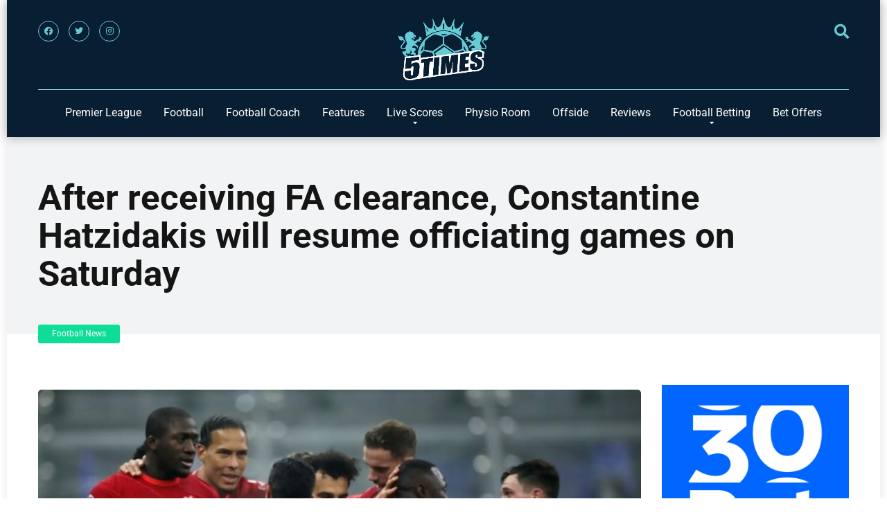

--- FILE ---
content_type: text/html; charset=UTF-8
request_url: https://5times.co.uk/after-receiving-fa-clearance-constantine-hatzidakis-will-resume-officiating-games-on-saturday/
body_size: 29055
content:
<!DOCTYPE html>

<html dir="ltr" lang="en-GB" prefix="og: https://ogp.me/ns#">

<head><meta charset="UTF-8" /><script>if(navigator.userAgent.match(/MSIE|Internet Explorer/i)||navigator.userAgent.match(/Trident\/7\..*?rv:11/i)){var href=document.location.href;if(!href.match(/[?&]nowprocket/)){if(href.indexOf("?")==-1){if(href.indexOf("#")==-1){document.location.href=href+"?nowprocket=1"}else{document.location.href=href.replace("#","?nowprocket=1#")}}else{if(href.indexOf("#")==-1){document.location.href=href+"&nowprocket=1"}else{document.location.href=href.replace("#","&nowprocket=1#")}}}}</script><script>(()=>{class RocketLazyLoadScripts{constructor(){this.v="2.0.4",this.userEvents=["keydown","keyup","mousedown","mouseup","mousemove","mouseover","mouseout","touchmove","touchstart","touchend","touchcancel","wheel","click","dblclick","input"],this.attributeEvents=["onblur","onclick","oncontextmenu","ondblclick","onfocus","onmousedown","onmouseenter","onmouseleave","onmousemove","onmouseout","onmouseover","onmouseup","onmousewheel","onscroll","onsubmit"]}async t(){this.i(),this.o(),/iP(ad|hone)/.test(navigator.userAgent)&&this.h(),this.u(),this.l(this),this.m(),this.k(this),this.p(this),this._(),await Promise.all([this.R(),this.L()]),this.lastBreath=Date.now(),this.S(this),this.P(),this.D(),this.O(),this.M(),await this.C(this.delayedScripts.normal),await this.C(this.delayedScripts.defer),await this.C(this.delayedScripts.async),await this.T(),await this.F(),await this.j(),await this.A(),window.dispatchEvent(new Event("rocket-allScriptsLoaded")),this.everythingLoaded=!0,this.lastTouchEnd&&await new Promise(t=>setTimeout(t,500-Date.now()+this.lastTouchEnd)),this.I(),this.H(),this.U(),this.W()}i(){this.CSPIssue=sessionStorage.getItem("rocketCSPIssue"),document.addEventListener("securitypolicyviolation",t=>{this.CSPIssue||"script-src-elem"!==t.violatedDirective||"data"!==t.blockedURI||(this.CSPIssue=!0,sessionStorage.setItem("rocketCSPIssue",!0))},{isRocket:!0})}o(){window.addEventListener("pageshow",t=>{this.persisted=t.persisted,this.realWindowLoadedFired=!0},{isRocket:!0}),window.addEventListener("pagehide",()=>{this.onFirstUserAction=null},{isRocket:!0})}h(){let t;function e(e){t=e}window.addEventListener("touchstart",e,{isRocket:!0}),window.addEventListener("touchend",function i(o){o.changedTouches[0]&&t.changedTouches[0]&&Math.abs(o.changedTouches[0].pageX-t.changedTouches[0].pageX)<10&&Math.abs(o.changedTouches[0].pageY-t.changedTouches[0].pageY)<10&&o.timeStamp-t.timeStamp<200&&(window.removeEventListener("touchstart",e,{isRocket:!0}),window.removeEventListener("touchend",i,{isRocket:!0}),"INPUT"===o.target.tagName&&"text"===o.target.type||(o.target.dispatchEvent(new TouchEvent("touchend",{target:o.target,bubbles:!0})),o.target.dispatchEvent(new MouseEvent("mouseover",{target:o.target,bubbles:!0})),o.target.dispatchEvent(new PointerEvent("click",{target:o.target,bubbles:!0,cancelable:!0,detail:1,clientX:o.changedTouches[0].clientX,clientY:o.changedTouches[0].clientY})),event.preventDefault()))},{isRocket:!0})}q(t){this.userActionTriggered||("mousemove"!==t.type||this.firstMousemoveIgnored?"keyup"===t.type||"mouseover"===t.type||"mouseout"===t.type||(this.userActionTriggered=!0,this.onFirstUserAction&&this.onFirstUserAction()):this.firstMousemoveIgnored=!0),"click"===t.type&&t.preventDefault(),t.stopPropagation(),t.stopImmediatePropagation(),"touchstart"===this.lastEvent&&"touchend"===t.type&&(this.lastTouchEnd=Date.now()),"click"===t.type&&(this.lastTouchEnd=0),this.lastEvent=t.type,t.composedPath&&t.composedPath()[0].getRootNode()instanceof ShadowRoot&&(t.rocketTarget=t.composedPath()[0]),this.savedUserEvents.push(t)}u(){this.savedUserEvents=[],this.userEventHandler=this.q.bind(this),this.userEvents.forEach(t=>window.addEventListener(t,this.userEventHandler,{passive:!1,isRocket:!0})),document.addEventListener("visibilitychange",this.userEventHandler,{isRocket:!0})}U(){this.userEvents.forEach(t=>window.removeEventListener(t,this.userEventHandler,{passive:!1,isRocket:!0})),document.removeEventListener("visibilitychange",this.userEventHandler,{isRocket:!0}),this.savedUserEvents.forEach(t=>{(t.rocketTarget||t.target).dispatchEvent(new window[t.constructor.name](t.type,t))})}m(){const t="return false",e=Array.from(this.attributeEvents,t=>"data-rocket-"+t),i="["+this.attributeEvents.join("],[")+"]",o="[data-rocket-"+this.attributeEvents.join("],[data-rocket-")+"]",s=(e,i,o)=>{o&&o!==t&&(e.setAttribute("data-rocket-"+i,o),e["rocket"+i]=new Function("event",o),e.setAttribute(i,t))};new MutationObserver(t=>{for(const n of t)"attributes"===n.type&&(n.attributeName.startsWith("data-rocket-")||this.everythingLoaded?n.attributeName.startsWith("data-rocket-")&&this.everythingLoaded&&this.N(n.target,n.attributeName.substring(12)):s(n.target,n.attributeName,n.target.getAttribute(n.attributeName))),"childList"===n.type&&n.addedNodes.forEach(t=>{if(t.nodeType===Node.ELEMENT_NODE)if(this.everythingLoaded)for(const i of[t,...t.querySelectorAll(o)])for(const t of i.getAttributeNames())e.includes(t)&&this.N(i,t.substring(12));else for(const e of[t,...t.querySelectorAll(i)])for(const t of e.getAttributeNames())this.attributeEvents.includes(t)&&s(e,t,e.getAttribute(t))})}).observe(document,{subtree:!0,childList:!0,attributeFilter:[...this.attributeEvents,...e]})}I(){this.attributeEvents.forEach(t=>{document.querySelectorAll("[data-rocket-"+t+"]").forEach(e=>{this.N(e,t)})})}N(t,e){const i=t.getAttribute("data-rocket-"+e);i&&(t.setAttribute(e,i),t.removeAttribute("data-rocket-"+e))}k(t){Object.defineProperty(HTMLElement.prototype,"onclick",{get(){return this.rocketonclick||null},set(e){this.rocketonclick=e,this.setAttribute(t.everythingLoaded?"onclick":"data-rocket-onclick","this.rocketonclick(event)")}})}S(t){function e(e,i){let o=e[i];e[i]=null,Object.defineProperty(e,i,{get:()=>o,set(s){t.everythingLoaded?o=s:e["rocket"+i]=o=s}})}e(document,"onreadystatechange"),e(window,"onload"),e(window,"onpageshow");try{Object.defineProperty(document,"readyState",{get:()=>t.rocketReadyState,set(e){t.rocketReadyState=e},configurable:!0}),document.readyState="loading"}catch(t){console.log("WPRocket DJE readyState conflict, bypassing")}}l(t){this.originalAddEventListener=EventTarget.prototype.addEventListener,this.originalRemoveEventListener=EventTarget.prototype.removeEventListener,this.savedEventListeners=[],EventTarget.prototype.addEventListener=function(e,i,o){o&&o.isRocket||!t.B(e,this)&&!t.userEvents.includes(e)||t.B(e,this)&&!t.userActionTriggered||e.startsWith("rocket-")||t.everythingLoaded?t.originalAddEventListener.call(this,e,i,o):(t.savedEventListeners.push({target:this,remove:!1,type:e,func:i,options:o}),"mouseenter"!==e&&"mouseleave"!==e||t.originalAddEventListener.call(this,e,t.savedUserEvents.push,o))},EventTarget.prototype.removeEventListener=function(e,i,o){o&&o.isRocket||!t.B(e,this)&&!t.userEvents.includes(e)||t.B(e,this)&&!t.userActionTriggered||e.startsWith("rocket-")||t.everythingLoaded?t.originalRemoveEventListener.call(this,e,i,o):t.savedEventListeners.push({target:this,remove:!0,type:e,func:i,options:o})}}J(t,e){this.savedEventListeners=this.savedEventListeners.filter(i=>{let o=i.type,s=i.target||window;return e!==o||t!==s||(this.B(o,s)&&(i.type="rocket-"+o),this.$(i),!1)})}H(){EventTarget.prototype.addEventListener=this.originalAddEventListener,EventTarget.prototype.removeEventListener=this.originalRemoveEventListener,this.savedEventListeners.forEach(t=>this.$(t))}$(t){t.remove?this.originalRemoveEventListener.call(t.target,t.type,t.func,t.options):this.originalAddEventListener.call(t.target,t.type,t.func,t.options)}p(t){let e;function i(e){return t.everythingLoaded?e:e.split(" ").map(t=>"load"===t||t.startsWith("load.")?"rocket-jquery-load":t).join(" ")}function o(o){function s(e){const s=o.fn[e];o.fn[e]=o.fn.init.prototype[e]=function(){return this[0]===window&&t.userActionTriggered&&("string"==typeof arguments[0]||arguments[0]instanceof String?arguments[0]=i(arguments[0]):"object"==typeof arguments[0]&&Object.keys(arguments[0]).forEach(t=>{const e=arguments[0][t];delete arguments[0][t],arguments[0][i(t)]=e})),s.apply(this,arguments),this}}if(o&&o.fn&&!t.allJQueries.includes(o)){const e={DOMContentLoaded:[],"rocket-DOMContentLoaded":[]};for(const t in e)document.addEventListener(t,()=>{e[t].forEach(t=>t())},{isRocket:!0});o.fn.ready=o.fn.init.prototype.ready=function(i){function s(){parseInt(o.fn.jquery)>2?setTimeout(()=>i.bind(document)(o)):i.bind(document)(o)}return"function"==typeof i&&(t.realDomReadyFired?!t.userActionTriggered||t.fauxDomReadyFired?s():e["rocket-DOMContentLoaded"].push(s):e.DOMContentLoaded.push(s)),o([])},s("on"),s("one"),s("off"),t.allJQueries.push(o)}e=o}t.allJQueries=[],o(window.jQuery),Object.defineProperty(window,"jQuery",{get:()=>e,set(t){o(t)}})}P(){const t=new Map;document.write=document.writeln=function(e){const i=document.currentScript,o=document.createRange(),s=i.parentElement;let n=t.get(i);void 0===n&&(n=i.nextSibling,t.set(i,n));const c=document.createDocumentFragment();o.setStart(c,0),c.appendChild(o.createContextualFragment(e)),s.insertBefore(c,n)}}async R(){return new Promise(t=>{this.userActionTriggered?t():this.onFirstUserAction=t})}async L(){return new Promise(t=>{document.addEventListener("DOMContentLoaded",()=>{this.realDomReadyFired=!0,t()},{isRocket:!0})})}async j(){return this.realWindowLoadedFired?Promise.resolve():new Promise(t=>{window.addEventListener("load",t,{isRocket:!0})})}M(){this.pendingScripts=[];this.scriptsMutationObserver=new MutationObserver(t=>{for(const e of t)e.addedNodes.forEach(t=>{"SCRIPT"!==t.tagName||t.noModule||t.isWPRocket||this.pendingScripts.push({script:t,promise:new Promise(e=>{const i=()=>{const i=this.pendingScripts.findIndex(e=>e.script===t);i>=0&&this.pendingScripts.splice(i,1),e()};t.addEventListener("load",i,{isRocket:!0}),t.addEventListener("error",i,{isRocket:!0}),setTimeout(i,1e3)})})})}),this.scriptsMutationObserver.observe(document,{childList:!0,subtree:!0})}async F(){await this.X(),this.pendingScripts.length?(await this.pendingScripts[0].promise,await this.F()):this.scriptsMutationObserver.disconnect()}D(){this.delayedScripts={normal:[],async:[],defer:[]},document.querySelectorAll("script[type$=rocketlazyloadscript]").forEach(t=>{t.hasAttribute("data-rocket-src")?t.hasAttribute("async")&&!1!==t.async?this.delayedScripts.async.push(t):t.hasAttribute("defer")&&!1!==t.defer||"module"===t.getAttribute("data-rocket-type")?this.delayedScripts.defer.push(t):this.delayedScripts.normal.push(t):this.delayedScripts.normal.push(t)})}async _(){await this.L();let t=[];document.querySelectorAll("script[type$=rocketlazyloadscript][data-rocket-src]").forEach(e=>{let i=e.getAttribute("data-rocket-src");if(i&&!i.startsWith("data:")){i.startsWith("//")&&(i=location.protocol+i);try{const o=new URL(i).origin;o!==location.origin&&t.push({src:o,crossOrigin:e.crossOrigin||"module"===e.getAttribute("data-rocket-type")})}catch(t){}}}),t=[...new Map(t.map(t=>[JSON.stringify(t),t])).values()],this.Y(t,"preconnect")}async G(t){if(await this.K(),!0!==t.noModule||!("noModule"in HTMLScriptElement.prototype))return new Promise(e=>{let i;function o(){(i||t).setAttribute("data-rocket-status","executed"),e()}try{if(navigator.userAgent.includes("Firefox/")||""===navigator.vendor||this.CSPIssue)i=document.createElement("script"),[...t.attributes].forEach(t=>{let e=t.nodeName;"type"!==e&&("data-rocket-type"===e&&(e="type"),"data-rocket-src"===e&&(e="src"),i.setAttribute(e,t.nodeValue))}),t.text&&(i.text=t.text),t.nonce&&(i.nonce=t.nonce),i.hasAttribute("src")?(i.addEventListener("load",o,{isRocket:!0}),i.addEventListener("error",()=>{i.setAttribute("data-rocket-status","failed-network"),e()},{isRocket:!0}),setTimeout(()=>{i.isConnected||e()},1)):(i.text=t.text,o()),i.isWPRocket=!0,t.parentNode.replaceChild(i,t);else{const i=t.getAttribute("data-rocket-type"),s=t.getAttribute("data-rocket-src");i?(t.type=i,t.removeAttribute("data-rocket-type")):t.removeAttribute("type"),t.addEventListener("load",o,{isRocket:!0}),t.addEventListener("error",i=>{this.CSPIssue&&i.target.src.startsWith("data:")?(console.log("WPRocket: CSP fallback activated"),t.removeAttribute("src"),this.G(t).then(e)):(t.setAttribute("data-rocket-status","failed-network"),e())},{isRocket:!0}),s?(t.fetchPriority="high",t.removeAttribute("data-rocket-src"),t.src=s):t.src="data:text/javascript;base64,"+window.btoa(unescape(encodeURIComponent(t.text)))}}catch(i){t.setAttribute("data-rocket-status","failed-transform"),e()}});t.setAttribute("data-rocket-status","skipped")}async C(t){const e=t.shift();return e?(e.isConnected&&await this.G(e),this.C(t)):Promise.resolve()}O(){this.Y([...this.delayedScripts.normal,...this.delayedScripts.defer,...this.delayedScripts.async],"preload")}Y(t,e){this.trash=this.trash||[];let i=!0;var o=document.createDocumentFragment();t.forEach(t=>{const s=t.getAttribute&&t.getAttribute("data-rocket-src")||t.src;if(s&&!s.startsWith("data:")){const n=document.createElement("link");n.href=s,n.rel=e,"preconnect"!==e&&(n.as="script",n.fetchPriority=i?"high":"low"),t.getAttribute&&"module"===t.getAttribute("data-rocket-type")&&(n.crossOrigin=!0),t.crossOrigin&&(n.crossOrigin=t.crossOrigin),t.integrity&&(n.integrity=t.integrity),t.nonce&&(n.nonce=t.nonce),o.appendChild(n),this.trash.push(n),i=!1}}),document.head.appendChild(o)}W(){this.trash.forEach(t=>t.remove())}async T(){try{document.readyState="interactive"}catch(t){}this.fauxDomReadyFired=!0;try{await this.K(),this.J(document,"readystatechange"),document.dispatchEvent(new Event("rocket-readystatechange")),await this.K(),document.rocketonreadystatechange&&document.rocketonreadystatechange(),await this.K(),this.J(document,"DOMContentLoaded"),document.dispatchEvent(new Event("rocket-DOMContentLoaded")),await this.K(),this.J(window,"DOMContentLoaded"),window.dispatchEvent(new Event("rocket-DOMContentLoaded"))}catch(t){console.error(t)}}async A(){try{document.readyState="complete"}catch(t){}try{await this.K(),this.J(document,"readystatechange"),document.dispatchEvent(new Event("rocket-readystatechange")),await this.K(),document.rocketonreadystatechange&&document.rocketonreadystatechange(),await this.K(),this.J(window,"load"),window.dispatchEvent(new Event("rocket-load")),await this.K(),window.rocketonload&&window.rocketonload(),await this.K(),this.allJQueries.forEach(t=>t(window).trigger("rocket-jquery-load")),await this.K(),this.J(window,"pageshow");const t=new Event("rocket-pageshow");t.persisted=this.persisted,window.dispatchEvent(t),await this.K(),window.rocketonpageshow&&window.rocketonpageshow({persisted:this.persisted})}catch(t){console.error(t)}}async K(){Date.now()-this.lastBreath>45&&(await this.X(),this.lastBreath=Date.now())}async X(){return document.hidden?new Promise(t=>setTimeout(t)):new Promise(t=>requestAnimationFrame(t))}B(t,e){return e===document&&"readystatechange"===t||(e===document&&"DOMContentLoaded"===t||(e===window&&"DOMContentLoaded"===t||(e===window&&"load"===t||e===window&&"pageshow"===t)))}static run(){(new RocketLazyLoadScripts).t()}}RocketLazyLoadScripts.run()})();</script>

    

    <meta http-equiv="X-UA-Compatible" content="IE=edge" />

	<meta name="viewport" id="viewport" content="width=device-width, initial-scale=1.0" />

	<meta name=”robots” content=”index” />
	
	<script type="rocketlazyloadscript" data-rocket-type="text/javascript"> 

		(function(c,l,a,r,i,t,y){ 

			c[a]=c[a]||function(){(c[a].q=c[a].q||[]).push(arguments)}; 

			t=l.createElement(r);t.async=1;t.src="https://www.clarity.ms/tag/"+i; 

			y=l.getElementsByTagName(r)[0];y.parentNode.insertBefore(t,y); 

		})(window, document, "clarity", "script", "rjbu0zevym"); 

	</script> 

	<title>After receiving FA clearance, Constantine Hatzidakis will resume officiating games on Saturday | 5TIMES.CO.UK</title>
<link crossorigin data-rocket-preload as="font" href="https://5times.co.uk/wp-content/cache/fonts/1/google-fonts/fonts/s/roboto/v50/KFO7CnqEu92Fr1ME7kSn66aGLdTylUAMa3yUBA.woff2" rel="preload">
<link crossorigin data-rocket-preload as="font" href="https://cdnjs.cloudflare.com/ajax/libs/font-awesome/5.15.3/webfonts/fa-brands-400.woff2" rel="preload">
<link crossorigin data-rocket-preload as="font" href="https://cdnjs.cloudflare.com/ajax/libs/font-awesome/5.15.3/webfonts/fa-regular-400.woff2" rel="preload">
<link crossorigin data-rocket-preload as="font" href="https://cdnjs.cloudflare.com/ajax/libs/font-awesome/5.15.3/webfonts/fa-solid-900.woff2" rel="preload">
<style id="wpr-usedcss">@font-face{font-family:Roboto;font-style:normal;font-weight:300;font-stretch:100%;font-display:swap;src:url(https://5times.co.uk/wp-content/cache/fonts/1/google-fonts/fonts/s/roboto/v50/KFO7CnqEu92Fr1ME7kSn66aGLdTylUAMa3yUBA.woff2) format('woff2');unicode-range:U+0000-00FF,U+0131,U+0152-0153,U+02BB-02BC,U+02C6,U+02DA,U+02DC,U+0304,U+0308,U+0329,U+2000-206F,U+20AC,U+2122,U+2191,U+2193,U+2212,U+2215,U+FEFF,U+FFFD}@font-face{font-family:Roboto;font-style:normal;font-weight:400;font-stretch:100%;font-display:swap;src:url(https://5times.co.uk/wp-content/cache/fonts/1/google-fonts/fonts/s/roboto/v50/KFO7CnqEu92Fr1ME7kSn66aGLdTylUAMa3yUBA.woff2) format('woff2');unicode-range:U+0000-00FF,U+0131,U+0152-0153,U+02BB-02BC,U+02C6,U+02DA,U+02DC,U+0304,U+0308,U+0329,U+2000-206F,U+20AC,U+2122,U+2191,U+2193,U+2212,U+2215,U+FEFF,U+FFFD}@font-face{font-family:Roboto;font-style:normal;font-weight:700;font-stretch:100%;font-display:swap;src:url(https://5times.co.uk/wp-content/cache/fonts/1/google-fonts/fonts/s/roboto/v50/KFO7CnqEu92Fr1ME7kSn66aGLdTylUAMa3yUBA.woff2) format('woff2');unicode-range:U+0000-00FF,U+0131,U+0152-0153,U+02BB-02BC,U+02C6,U+02DA,U+02DC,U+0304,U+0308,U+0329,U+2000-206F,U+20AC,U+2122,U+2191,U+2193,U+2212,U+2215,U+FEFF,U+FFFD}@font-face{font-family:Roboto;font-style:normal;font-weight:900;font-stretch:100%;font-display:swap;src:url(https://5times.co.uk/wp-content/cache/fonts/1/google-fonts/fonts/s/roboto/v50/KFO7CnqEu92Fr1ME7kSn66aGLdTylUAMa3yUBA.woff2) format('woff2');unicode-range:U+0000-00FF,U+0131,U+0152-0153,U+02BB-02BC,U+02C6,U+02DA,U+02DC,U+0304,U+0308,U+0329,U+2000-206F,U+20AC,U+2122,U+2191,U+2193,U+2212,U+2215,U+FEFF,U+FFFD}img:is([sizes=auto i],[sizes^="auto," i]){contain-intrinsic-size:3000px 1500px}:where(.wp-block-button__link){border-radius:9999px;box-shadow:none;padding:calc(.667em + 2px) calc(1.333em + 2px);text-decoration:none}:root :where(.wp-block-button .wp-block-button__link.is-style-outline),:root :where(.wp-block-button.is-style-outline>.wp-block-button__link){border:2px solid;padding:.667em 1.333em}:root :where(.wp-block-button .wp-block-button__link.is-style-outline:not(.has-text-color)),:root :where(.wp-block-button.is-style-outline>.wp-block-button__link:not(.has-text-color)){color:currentColor}:root :where(.wp-block-button .wp-block-button__link.is-style-outline:not(.has-background)),:root :where(.wp-block-button.is-style-outline>.wp-block-button__link:not(.has-background)){background-color:initial;background-image:none}:where(.wp-block-calendar table:not(.has-background) th){background:#ddd}:where(.wp-block-columns){margin-bottom:1.75em}:where(.wp-block-columns.has-background){padding:1.25em 2.375em}:where(.wp-block-post-comments input[type=submit]){border:none}:where(.wp-block-cover-image:not(.has-text-color)),:where(.wp-block-cover:not(.has-text-color)){color:#fff}:where(.wp-block-cover-image.is-light:not(.has-text-color)),:where(.wp-block-cover.is-light:not(.has-text-color)){color:#000}:root :where(.wp-block-cover h1:not(.has-text-color)),:root :where(.wp-block-cover h2:not(.has-text-color)),:root :where(.wp-block-cover h3:not(.has-text-color)),:root :where(.wp-block-cover h4:not(.has-text-color)),:root :where(.wp-block-cover h5:not(.has-text-color)),:root :where(.wp-block-cover h6:not(.has-text-color)),:root :where(.wp-block-cover p:not(.has-text-color)){color:inherit}:where(.wp-block-file){margin-bottom:1.5em}:where(.wp-block-file__button){border-radius:2em;display:inline-block;padding:.5em 1em}:where(.wp-block-file__button):is(a):active,:where(.wp-block-file__button):is(a):focus,:where(.wp-block-file__button):is(a):hover,:where(.wp-block-file__button):is(a):visited{box-shadow:none;color:#fff;opacity:.85;text-decoration:none}:where(.wp-block-group.wp-block-group-is-layout-constrained){position:relative}.wp-block-image>a,.wp-block-image>figure>a{display:inline-block}.wp-block-image img{box-sizing:border-box;height:auto;max-width:100%;vertical-align:bottom}@media not (prefers-reduced-motion){.wp-block-image img.show{animation:.4s show-content-image}}.wp-block-image :where(figcaption){margin-bottom:1em;margin-top:.5em}:root :where(.wp-block-image.is-style-rounded img,.wp-block-image .is-style-rounded img){border-radius:9999px}.wp-block-image figure{margin:0}@keyframes show-content-image{0%{visibility:hidden}99%{visibility:hidden}to{visibility:visible}}:where(.wp-block-latest-comments:not([style*=line-height] .wp-block-latest-comments__comment)){line-height:1.1}:where(.wp-block-latest-comments:not([style*=line-height] .wp-block-latest-comments__comment-excerpt p)){line-height:1.8}:root :where(.wp-block-latest-posts.is-grid){padding:0}:root :where(.wp-block-latest-posts.wp-block-latest-posts__list){padding-left:0}ul{box-sizing:border-box}:root :where(.wp-block-list.has-background){padding:1.25em 2.375em}:where(.wp-block-navigation.has-background .wp-block-navigation-item a:not(.wp-element-button)),:where(.wp-block-navigation.has-background .wp-block-navigation-submenu a:not(.wp-element-button)){padding:.5em 1em}:where(.wp-block-navigation .wp-block-navigation__submenu-container .wp-block-navigation-item a:not(.wp-element-button)),:where(.wp-block-navigation .wp-block-navigation__submenu-container .wp-block-navigation-submenu a:not(.wp-element-button)),:where(.wp-block-navigation .wp-block-navigation__submenu-container .wp-block-navigation-submenu button.wp-block-navigation-item__content),:where(.wp-block-navigation .wp-block-navigation__submenu-container .wp-block-pages-list__item button.wp-block-navigation-item__content){padding:.5em 1em}:root :where(p.has-background){padding:1.25em 2.375em}:where(p.has-text-color:not(.has-link-color)) a{color:inherit}:where(.wp-block-post-comments-form) input:not([type=submit]),:where(.wp-block-post-comments-form) textarea{border:1px solid #949494;font-family:inherit;font-size:1em}:where(.wp-block-post-comments-form) input:where(:not([type=submit]):not([type=checkbox])),:where(.wp-block-post-comments-form) textarea{padding:calc(.667em + 2px)}:where(.wp-block-post-excerpt){box-sizing:border-box;margin-bottom:var(--wp--style--block-gap);margin-top:var(--wp--style--block-gap)}:where(.wp-block-preformatted.has-background){padding:1.25em 2.375em}:where(.wp-block-search__button){border:1px solid #ccc;padding:6px 10px}:where(.wp-block-search__input){font-family:inherit;font-size:inherit;font-style:inherit;font-weight:inherit;letter-spacing:inherit;line-height:inherit;text-transform:inherit}:where(.wp-block-search__button-inside .wp-block-search__inside-wrapper){border:1px solid #949494;box-sizing:border-box;padding:4px}:where(.wp-block-search__button-inside .wp-block-search__inside-wrapper) .wp-block-search__input{border:none;border-radius:0;padding:0 4px}:where(.wp-block-search__button-inside .wp-block-search__inside-wrapper) .wp-block-search__input:focus{outline:0}:where(.wp-block-search__button-inside .wp-block-search__inside-wrapper) :where(.wp-block-search__button){padding:4px 8px}:root :where(.wp-block-separator.is-style-dots){height:auto;line-height:1;text-align:center}:root :where(.wp-block-separator.is-style-dots):before{color:currentColor;content:"···";font-family:serif;font-size:1.5em;letter-spacing:2em;padding-left:2em}:root :where(.wp-block-site-logo.is-style-rounded){border-radius:9999px}:where(.wp-block-social-links:not(.is-style-logos-only)) .wp-social-link{background-color:#f0f0f0;color:#444}:where(.wp-block-social-links:not(.is-style-logos-only)) .wp-social-link-amazon{background-color:#f90;color:#fff}:where(.wp-block-social-links:not(.is-style-logos-only)) .wp-social-link-bandcamp{background-color:#1ea0c3;color:#fff}:where(.wp-block-social-links:not(.is-style-logos-only)) .wp-social-link-behance{background-color:#0757fe;color:#fff}:where(.wp-block-social-links:not(.is-style-logos-only)) .wp-social-link-bluesky{background-color:#0a7aff;color:#fff}:where(.wp-block-social-links:not(.is-style-logos-only)) .wp-social-link-codepen{background-color:#1e1f26;color:#fff}:where(.wp-block-social-links:not(.is-style-logos-only)) .wp-social-link-deviantart{background-color:#02e49b;color:#fff}:where(.wp-block-social-links:not(.is-style-logos-only)) .wp-social-link-discord{background-color:#5865f2;color:#fff}:where(.wp-block-social-links:not(.is-style-logos-only)) .wp-social-link-dribbble{background-color:#e94c89;color:#fff}:where(.wp-block-social-links:not(.is-style-logos-only)) .wp-social-link-dropbox{background-color:#4280ff;color:#fff}:where(.wp-block-social-links:not(.is-style-logos-only)) .wp-social-link-etsy{background-color:#f45800;color:#fff}:where(.wp-block-social-links:not(.is-style-logos-only)) .wp-social-link-facebook{background-color:#0866ff;color:#fff}:where(.wp-block-social-links:not(.is-style-logos-only)) .wp-social-link-fivehundredpx{background-color:#000;color:#fff}:where(.wp-block-social-links:not(.is-style-logos-only)) .wp-social-link-flickr{background-color:#0461dd;color:#fff}:where(.wp-block-social-links:not(.is-style-logos-only)) .wp-social-link-foursquare{background-color:#e65678;color:#fff}:where(.wp-block-social-links:not(.is-style-logos-only)) .wp-social-link-github{background-color:#24292d;color:#fff}:where(.wp-block-social-links:not(.is-style-logos-only)) .wp-social-link-goodreads{background-color:#eceadd;color:#382110}:where(.wp-block-social-links:not(.is-style-logos-only)) .wp-social-link-google{background-color:#ea4434;color:#fff}:where(.wp-block-social-links:not(.is-style-logos-only)) .wp-social-link-gravatar{background-color:#1d4fc4;color:#fff}:where(.wp-block-social-links:not(.is-style-logos-only)) .wp-social-link-instagram{background-color:#f00075;color:#fff}:where(.wp-block-social-links:not(.is-style-logos-only)) .wp-social-link-lastfm{background-color:#e21b24;color:#fff}:where(.wp-block-social-links:not(.is-style-logos-only)) .wp-social-link-linkedin{background-color:#0d66c2;color:#fff}:where(.wp-block-social-links:not(.is-style-logos-only)) .wp-social-link-mastodon{background-color:#3288d4;color:#fff}:where(.wp-block-social-links:not(.is-style-logos-only)) .wp-social-link-medium{background-color:#000;color:#fff}:where(.wp-block-social-links:not(.is-style-logos-only)) .wp-social-link-meetup{background-color:#f6405f;color:#fff}:where(.wp-block-social-links:not(.is-style-logos-only)) .wp-social-link-patreon{background-color:#000;color:#fff}:where(.wp-block-social-links:not(.is-style-logos-only)) .wp-social-link-pinterest{background-color:#e60122;color:#fff}:where(.wp-block-social-links:not(.is-style-logos-only)) .wp-social-link-pocket{background-color:#ef4155;color:#fff}:where(.wp-block-social-links:not(.is-style-logos-only)) .wp-social-link-reddit{background-color:#ff4500;color:#fff}:where(.wp-block-social-links:not(.is-style-logos-only)) .wp-social-link-skype{background-color:#0478d7;color:#fff}:where(.wp-block-social-links:not(.is-style-logos-only)) .wp-social-link-snapchat{background-color:#fefc00;color:#fff;stroke:#000}:where(.wp-block-social-links:not(.is-style-logos-only)) .wp-social-link-soundcloud{background-color:#ff5600;color:#fff}:where(.wp-block-social-links:not(.is-style-logos-only)) .wp-social-link-spotify{background-color:#1bd760;color:#fff}:where(.wp-block-social-links:not(.is-style-logos-only)) .wp-social-link-telegram{background-color:#2aabee;color:#fff}:where(.wp-block-social-links:not(.is-style-logos-only)) .wp-social-link-threads{background-color:#000;color:#fff}:where(.wp-block-social-links:not(.is-style-logos-only)) .wp-social-link-tiktok{background-color:#000;color:#fff}:where(.wp-block-social-links:not(.is-style-logos-only)) .wp-social-link-tumblr{background-color:#011835;color:#fff}:where(.wp-block-social-links:not(.is-style-logos-only)) .wp-social-link-twitch{background-color:#6440a4;color:#fff}:where(.wp-block-social-links:not(.is-style-logos-only)) .wp-social-link-twitter{background-color:#1da1f2;color:#fff}:where(.wp-block-social-links:not(.is-style-logos-only)) .wp-social-link-vimeo{background-color:#1eb7ea;color:#fff}:where(.wp-block-social-links:not(.is-style-logos-only)) .wp-social-link-vk{background-color:#4680c2;color:#fff}:where(.wp-block-social-links:not(.is-style-logos-only)) .wp-social-link-wordpress{background-color:#3499cd;color:#fff}:where(.wp-block-social-links:not(.is-style-logos-only)) .wp-social-link-whatsapp{background-color:#25d366;color:#fff}:where(.wp-block-social-links:not(.is-style-logos-only)) .wp-social-link-x{background-color:#000;color:#fff}:where(.wp-block-social-links:not(.is-style-logos-only)) .wp-social-link-yelp{background-color:#d32422;color:#fff}:where(.wp-block-social-links:not(.is-style-logos-only)) .wp-social-link-youtube{background-color:red;color:#fff}:where(.wp-block-social-links.is-style-logos-only) .wp-social-link{background:0 0}:where(.wp-block-social-links.is-style-logos-only) .wp-social-link svg{height:1.25em;width:1.25em}:where(.wp-block-social-links.is-style-logos-only) .wp-social-link-amazon{color:#f90}:where(.wp-block-social-links.is-style-logos-only) .wp-social-link-bandcamp{color:#1ea0c3}:where(.wp-block-social-links.is-style-logos-only) .wp-social-link-behance{color:#0757fe}:where(.wp-block-social-links.is-style-logos-only) .wp-social-link-bluesky{color:#0a7aff}:where(.wp-block-social-links.is-style-logos-only) .wp-social-link-codepen{color:#1e1f26}:where(.wp-block-social-links.is-style-logos-only) .wp-social-link-deviantart{color:#02e49b}:where(.wp-block-social-links.is-style-logos-only) .wp-social-link-discord{color:#5865f2}:where(.wp-block-social-links.is-style-logos-only) .wp-social-link-dribbble{color:#e94c89}:where(.wp-block-social-links.is-style-logos-only) .wp-social-link-dropbox{color:#4280ff}:where(.wp-block-social-links.is-style-logos-only) .wp-social-link-etsy{color:#f45800}:where(.wp-block-social-links.is-style-logos-only) .wp-social-link-facebook{color:#0866ff}:where(.wp-block-social-links.is-style-logos-only) .wp-social-link-fivehundredpx{color:#000}:where(.wp-block-social-links.is-style-logos-only) .wp-social-link-flickr{color:#0461dd}:where(.wp-block-social-links.is-style-logos-only) .wp-social-link-foursquare{color:#e65678}:where(.wp-block-social-links.is-style-logos-only) .wp-social-link-github{color:#24292d}:where(.wp-block-social-links.is-style-logos-only) .wp-social-link-goodreads{color:#382110}:where(.wp-block-social-links.is-style-logos-only) .wp-social-link-google{color:#ea4434}:where(.wp-block-social-links.is-style-logos-only) .wp-social-link-gravatar{color:#1d4fc4}:where(.wp-block-social-links.is-style-logos-only) .wp-social-link-instagram{color:#f00075}:where(.wp-block-social-links.is-style-logos-only) .wp-social-link-lastfm{color:#e21b24}:where(.wp-block-social-links.is-style-logos-only) .wp-social-link-linkedin{color:#0d66c2}:where(.wp-block-social-links.is-style-logos-only) .wp-social-link-mastodon{color:#3288d4}:where(.wp-block-social-links.is-style-logos-only) .wp-social-link-medium{color:#000}:where(.wp-block-social-links.is-style-logos-only) .wp-social-link-meetup{color:#f6405f}:where(.wp-block-social-links.is-style-logos-only) .wp-social-link-patreon{color:#000}:where(.wp-block-social-links.is-style-logos-only) .wp-social-link-pinterest{color:#e60122}:where(.wp-block-social-links.is-style-logos-only) .wp-social-link-pocket{color:#ef4155}:where(.wp-block-social-links.is-style-logos-only) .wp-social-link-reddit{color:#ff4500}:where(.wp-block-social-links.is-style-logos-only) .wp-social-link-skype{color:#0478d7}:where(.wp-block-social-links.is-style-logos-only) .wp-social-link-snapchat{color:#fff;stroke:#000}:where(.wp-block-social-links.is-style-logos-only) .wp-social-link-soundcloud{color:#ff5600}:where(.wp-block-social-links.is-style-logos-only) .wp-social-link-spotify{color:#1bd760}:where(.wp-block-social-links.is-style-logos-only) .wp-social-link-telegram{color:#2aabee}:where(.wp-block-social-links.is-style-logos-only) .wp-social-link-threads{color:#000}:where(.wp-block-social-links.is-style-logos-only) .wp-social-link-tiktok{color:#000}:where(.wp-block-social-links.is-style-logos-only) .wp-social-link-tumblr{color:#011835}:where(.wp-block-social-links.is-style-logos-only) .wp-social-link-twitch{color:#6440a4}:where(.wp-block-social-links.is-style-logos-only) .wp-social-link-twitter{color:#1da1f2}:where(.wp-block-social-links.is-style-logos-only) .wp-social-link-vimeo{color:#1eb7ea}:where(.wp-block-social-links.is-style-logos-only) .wp-social-link-vk{color:#4680c2}:where(.wp-block-social-links.is-style-logos-only) .wp-social-link-whatsapp{color:#25d366}:where(.wp-block-social-links.is-style-logos-only) .wp-social-link-wordpress{color:#3499cd}:where(.wp-block-social-links.is-style-logos-only) .wp-social-link-x{color:#000}:where(.wp-block-social-links.is-style-logos-only) .wp-social-link-yelp{color:#d32422}:where(.wp-block-social-links.is-style-logos-only) .wp-social-link-youtube{color:red}:root :where(.wp-block-social-links .wp-social-link a){padding:.25em}:root :where(.wp-block-social-links.is-style-logos-only .wp-social-link a){padding:0}:root :where(.wp-block-social-links.is-style-pill-shape .wp-social-link a){padding-left:.6666666667em;padding-right:.6666666667em}:root :where(.wp-block-tag-cloud.is-style-outline){display:flex;flex-wrap:wrap;gap:1ch}:root :where(.wp-block-tag-cloud.is-style-outline a){border:1px solid;font-size:unset!important;margin-right:0;padding:1ch 2ch;text-decoration:none!important}:root :where(.wp-block-table-of-contents){box-sizing:border-box}:where(.wp-block-term-description){box-sizing:border-box;margin-bottom:var(--wp--style--block-gap);margin-top:var(--wp--style--block-gap)}:where(pre.wp-block-verse){font-family:inherit}:root{--wp--preset--font-size--normal:16px;--wp--preset--font-size--huge:42px}html :where(.has-border-color){border-style:solid}html :where([style*=border-top-color]){border-top-style:solid}html :where([style*=border-right-color]){border-right-style:solid}html :where([style*=border-bottom-color]){border-bottom-style:solid}html :where([style*=border-left-color]){border-left-style:solid}html :where([style*=border-width]){border-style:solid}html :where([style*=border-top-width]){border-top-style:solid}html :where([style*=border-right-width]){border-right-style:solid}html :where([style*=border-bottom-width]){border-bottom-style:solid}html :where([style*=border-left-width]){border-left-style:solid}html :where(img[class*=wp-image-]){height:auto;max-width:100%}:where(figure){margin:0 0 1em}html :where(.is-position-sticky){--wp-admin--admin-bar--position-offset:var(--wp-admin--admin-bar--height,0px)}@media screen and (max-width:600px){html :where(.is-position-sticky){--wp-admin--admin-bar--position-offset:0px}}:root{--wp--preset--aspect-ratio--square:1;--wp--preset--aspect-ratio--4-3:4/3;--wp--preset--aspect-ratio--3-4:3/4;--wp--preset--aspect-ratio--3-2:3/2;--wp--preset--aspect-ratio--2-3:2/3;--wp--preset--aspect-ratio--16-9:16/9;--wp--preset--aspect-ratio--9-16:9/16;--wp--preset--color--black:#000000;--wp--preset--color--cyan-bluish-gray:#abb8c3;--wp--preset--color--white:#ffffff;--wp--preset--color--pale-pink:#f78da7;--wp--preset--color--vivid-red:#cf2e2e;--wp--preset--color--luminous-vivid-orange:#ff6900;--wp--preset--color--luminous-vivid-amber:#fcb900;--wp--preset--color--light-green-cyan:#7bdcb5;--wp--preset--color--vivid-green-cyan:#00d084;--wp--preset--color--pale-cyan-blue:#8ed1fc;--wp--preset--color--vivid-cyan-blue:#0693e3;--wp--preset--color--vivid-purple:#9b51e0;--wp--preset--color--mercury-main:#081e32;--wp--preset--color--mercury-second:#0edd98;--wp--preset--color--mercury-white:#fff;--wp--preset--color--mercury-gray:#263238;--wp--preset--color--mercury-emerald:#2edd6c;--wp--preset--color--mercury-alizarin:#e74c3c;--wp--preset--color--mercury-wisteria:#8e44ad;--wp--preset--color--mercury-peter-river:#3498db;--wp--preset--color--mercury-clouds:#ecf0f1;--wp--preset--gradient--vivid-cyan-blue-to-vivid-purple:linear-gradient(135deg,rgba(6, 147, 227, 1) 0%,rgb(155, 81, 224) 100%);--wp--preset--gradient--light-green-cyan-to-vivid-green-cyan:linear-gradient(135deg,rgb(122, 220, 180) 0%,rgb(0, 208, 130) 100%);--wp--preset--gradient--luminous-vivid-amber-to-luminous-vivid-orange:linear-gradient(135deg,rgba(252, 185, 0, 1) 0%,rgba(255, 105, 0, 1) 100%);--wp--preset--gradient--luminous-vivid-orange-to-vivid-red:linear-gradient(135deg,rgba(255, 105, 0, 1) 0%,rgb(207, 46, 46) 100%);--wp--preset--gradient--very-light-gray-to-cyan-bluish-gray:linear-gradient(135deg,rgb(238, 238, 238) 0%,rgb(169, 184, 195) 100%);--wp--preset--gradient--cool-to-warm-spectrum:linear-gradient(135deg,rgb(74, 234, 220) 0%,rgb(151, 120, 209) 20%,rgb(207, 42, 186) 40%,rgb(238, 44, 130) 60%,rgb(251, 105, 98) 80%,rgb(254, 248, 76) 100%);--wp--preset--gradient--blush-light-purple:linear-gradient(135deg,rgb(255, 206, 236) 0%,rgb(152, 150, 240) 100%);--wp--preset--gradient--blush-bordeaux:linear-gradient(135deg,rgb(254, 205, 165) 0%,rgb(254, 45, 45) 50%,rgb(107, 0, 62) 100%);--wp--preset--gradient--luminous-dusk:linear-gradient(135deg,rgb(255, 203, 112) 0%,rgb(199, 81, 192) 50%,rgb(65, 88, 208) 100%);--wp--preset--gradient--pale-ocean:linear-gradient(135deg,rgb(255, 245, 203) 0%,rgb(182, 227, 212) 50%,rgb(51, 167, 181) 100%);--wp--preset--gradient--electric-grass:linear-gradient(135deg,rgb(202, 248, 128) 0%,rgb(113, 206, 126) 100%);--wp--preset--gradient--midnight:linear-gradient(135deg,rgb(2, 3, 129) 0%,rgb(40, 116, 252) 100%);--wp--preset--font-size--small:13px;--wp--preset--font-size--medium:20px;--wp--preset--font-size--large:36px;--wp--preset--font-size--x-large:42px;--wp--preset--spacing--20:0.44rem;--wp--preset--spacing--30:0.67rem;--wp--preset--spacing--40:1rem;--wp--preset--spacing--50:1.5rem;--wp--preset--spacing--60:2.25rem;--wp--preset--spacing--70:3.38rem;--wp--preset--spacing--80:5.06rem;--wp--preset--shadow--natural:6px 6px 9px rgba(0, 0, 0, .2);--wp--preset--shadow--deep:12px 12px 50px rgba(0, 0, 0, .4);--wp--preset--shadow--sharp:6px 6px 0px rgba(0, 0, 0, .2);--wp--preset--shadow--outlined:6px 6px 0px -3px rgba(255, 255, 255, 1),6px 6px rgba(0, 0, 0, 1);--wp--preset--shadow--crisp:6px 6px 0px rgba(0, 0, 0, 1)}:where(.is-layout-flex){gap:.5em}:where(.is-layout-grid){gap:.5em}:where(.wp-block-post-template.is-layout-flex){gap:1.25em}:where(.wp-block-post-template.is-layout-grid){gap:1.25em}:where(.wp-block-columns.is-layout-flex){gap:2em}:where(.wp-block-columns.is-layout-grid){gap:2em}:root :where(.wp-block-pullquote){font-size:1.5em;line-height:1.6}@media screen and (max-width:1199px) and (min-width:1025px){.space-widget{margin-bottom:45px}}@media screen and (max-width:1024px) and (min-width:992px){.space-widget{margin-bottom:45px}}@media screen and (max-width:991px) and (min-width:768px){.space-widget{margin-bottom:45px}}@media screen and (max-width:767px) and (min-width:480px){.space-widget{margin-bottom:45px}}@media screen and (max-width:479px){.case-15{margin:0 7px 15px}.space-widget{margin-bottom:45px}}a,body,caption,div,figcaption,figure,form,h1,h3,html,i,iframe,img,label,li,object,p,small,span,ul,video{margin:0;padding:0;border:0;font-size:100%;vertical-align:baseline}figcaption,figure{display:block}ul{list-style:none}html{overflow-x:hidden;box-sizing:border-box}*,:after,:before{box-sizing:inherit}body{background-color:#fff;color:#2e3246;font-family:Roboto,sans-serif;font-weight:400;font-size:16px;line-height:100%;-webkit-font-smoothing:antialiased;margin:0 auto;padding:0;overflow:hidden}::-webkit-input-placeholder{color:#2d3436}::-moz-placeholder{color:#2d3436;opacity:1}:focus::-moz-placeholder,:focus::-webkit-input-placeholder{color:transparent}h1,h1 a,h3,h3 a{font-family:Roboto,sans-serif;font-weight:700;-webkit-backface-visibility:hidden;color:#151515}h1,h1 a{font-size:3.157em;line-height:1.2em}h3,h3 a{font-size:1.777em;line-height:1.2em}img{max-width:100%;height:auto;-webkit-backface-visibility:hidden}iframe,object,video{max-width:100%}input,textarea{outline:0;outline:0}input[type=text]:focus{outline:0}a,a:visited{text-decoration:none;-webkit-transition:.3s ease-in-out;-moz-transition:.3s ease-in-out;-ms-transition:.3s ease-in-out;-o-transition:.3s ease-in-out;transition:all .3s ease-in-out}a:hover{text-decoration:none}a:active,a:focus{outline:0}div{-webkit-tap-highlight-color:transparent;display:block}div::-webkit-scrollbar{width:0}p{line-height:1.65em}input[type=email],input[type=search],input[type=text],input[type=url],textarea{color:#2d3436;font-family:Roboto,sans-serif;font-weight:400;font-size:1em;line-height:1.45em;background-color:#fefeff;border-radius:5px;border-top:0;border-left:0;border-right:0;border-bottom:1px solid #e4e4e4;width:100%;padding:11px 15px;-webkit-appearance:none}input[type=search]{background-color:#f1f3f4}input[type=email],input[type=search],input[type=text],input[type=url]{height:45px}textarea{padding:15px}input[type=submit]{width:100%;background-color:#be2edd;border:0;padding:11px 30px;font-family:Roboto,sans-serif;font-weight:700;font-size:1em;line-height:1.45em;height:45px;color:#fff;border-radius:5px;-webkit-appearance:none;text-align:center;cursor:pointer;-webkit-transition:.3s ease-in-out;-moz-transition:.3s ease-in-out;-ms-transition:.3s ease-in-out;-o-transition:.3s ease-in-out;transition:all .3s ease-in-out}input[type=submit]:hover{background-color:#57606f}.space-wrapper{max-width:1200px;margin:0 auto;padding:0}.space-page-wrapper{max-width:1200px;margin:0 auto;padding:0 0 60px}.space-block-title{padding:0 15px 30px;font-family:Roboto,sans-serif;color:#151515;font-size:1.333em;line-height:1.45em;font-weight:700}.space-block-title span{z-index:1;padding-left:23px;position:relative}.space-block-title span:before{content:'';z-index:1;opacity:.8;width:11px;height:11px;position:absolute;left:0;border-radius:50%;top:4px;background-color:#ff2453}.space-block-title span:after{content:'';z-index:-1;width:11px;height:11px;position:absolute;left:0;border-radius:50%;top:11px;background-color:#be2edd}.space-box{background-color:#fff}.space-box.enabled{max-width:1260px;margin:0 auto;box-shadow:0 0 15px 0 rgba(0,0,0,.1)}.relative{position:relative}.absolute{position:absolute}.fixed{position:fixed}.left{float:left}.right{float:right}.text-center{text-align:center}.text-right{text-align:right}.box-100{width:100%}.box-25{width:25%}.box-33{width:33.33333333%}.box-50{width:50%}.box-75{width:75%}.case-15{margin:0 15px 30px;padding:0}.space-close-icon{top:0;right:0;width:20px;height:21px;cursor:pointer}.space-close-icon .to-right{top:10px;left:0;width:20px;height:1px;background-color:#7f8c8d;-moz-transform:rotate(135deg);-ms-transform:rotate(135deg);-webkit-transform:rotate(135deg);-o-transform:rotate(135deg);transform:rotate(135deg)}.space-close-icon .to-left{top:10px;left:0;width:20px;height:1px;background-color:#7f8c8d;-moz-transform:rotate(45deg);-ms-transform:rotate(45deg);-webkit-transform:rotate(45deg);-o-transform:rotate(45deg);transform:rotate(45deg)}.space-header-2-height{min-height:158px}.space-header-2-wrap{width:100%;min-height:68px;background-color:#fff;z-index:20;box-shadow:0 0 15px 0 rgba(0,0,0,.3)}.space-header-2-top{min-height:90px;width:100%}.space-header-2-wrap.fixed{top:0;left:0;right:0}.space-header-2-wrap.fixed .space-header-2-top{display:none}.space-header-2-top-ins{max-width:1170px;min-height:90px;border-bottom:1px solid #dfe6e9;display:-webkit-box;display:-moz-box;display:-ms-flexbox;display:-webkit-flex;display:flex}.space-header-2-top-soc{display:inline-block;order:1}.space-header-2-top-soc-ins{padding:30px 0 25px}.space-header-2-top-soc a{display:inline-block;border:1px solid #95a5a6;width:30px;height:30px;color:#95a5a6;font-weight:400;border-radius:50%;font-size:.75em;line-height:29px;text-align:center;margin-right:10px;background-color:transparent}.space-header-2-top-soc a:hover{color:#be2edd;border:1px solid #be2edd}.space-header-2-top-soc a:last-child{margin-right:0}.space-header-2-top-logo{display:inline-block;order:2}.space-header-2-top-logo-ins{padding-top:25px}.space-header-2-top-logo a{display:inline-block;font-family:Roboto,sans-serif;font-weight:700;color:#151515;line-height:0}.space-header-2-top-logo span{display:block;font-family:Roboto,sans-serif;font-weight:400;font-size:.75em;line-height:1em;color:#7f8c8d}.space-header-2-top-search{display:inline-block;order:3}.space-header-2-nav{width:100%;min-height:68px;display:-webkit-box;display:-moz-box;display:-ms-flexbox;display:-webkit-flex;display:flex}.space-header-2-wrap.fixed .space-header-2-nav{top:0;left:0;right:0;position:fixed}.space-header-2-height .space-header-2-wrap.fixed .space-header-2-nav{background-color:#fff}.space-header-2-nav-ins{max-width:1170px}.space-header-2-nav ul.main-menu{line-height:100%}.space-header-2-nav ul.main-menu li{float:left;position:relative;padding:0;margin:0;color:#151515;font-family:Roboto,sans-serif;font-size:1em;line-height:1em;font-weight:400}.space-header-2-nav ul.main-menu li:last-child{margin-right:0}.space-header-2-nav ul.main-menu li a{font-family:Roboto,sans-serif;color:#151515;text-decoration:none;font-weight:400;padding:25px 16px;border-bottom:2px solid transparent;display:block}.space-header-2-nav ul.main-menu li a:hover,.space-header-2-nav ul.main-menu li:hover a{color:#be2edd;border-bottom:2px solid #be2edd}.space-header-2-nav ul.main-menu li.menu-item-has-children a:after{content:"\f0dd";font-family:'Font Awesome 5 Free'!important;position:absolute;font-weight:700;font-size:10px;bottom:15px;text-align:center;right:0;left:0;margin:0 auto}.space-header-2-nav ul.main-menu li ul.sub-menu{display:block!important;background-color:#fff;padding:15px 0;position:absolute;top:90px;left:-15px;width:220px;box-shadow:0 0 15px 0 rgba(0,0,0,.3);opacity:0;border-radius:5px;visibility:hidden;-webkit-transition:.3s ease-in-out;-moz-transition:.3s ease-in-out;-ms-transition:.3s ease-in-out;-o-transition:.3s ease-in-out;transition:all .3s ease-in-out}.space-header-2-nav ul.main-menu li:hover ul.sub-menu{top:68px;opacity:1;visibility:visible}.space-header-2-nav ul.main-menu li ul.sub-menu li{display:block;padding:6px 30px;float:left;position:relative;line-height:1.2em;width:100%}.space-header-2-nav ul.main-menu li ul.sub-menu li a{display:inline-block;padding:0;color:#34495e;text-decoration:none;font-weight:400;border-bottom:1px solid transparent}.space-header-2-nav ul.main-menu li ul.sub-menu li a:hover{border-bottom:1px solid transparent;color:#b2bec3;text-decoration:none}.space-header-2-nav ul.main-menu li.menu-item-has-children ul.sub-menu li a:after{display:none}.space-header-2-nav ul.main-menu li ul.sub-menu li.menu-item-has-children ul{position:absolute;top:15px;left:220px;z-index:10;opacity:0;visibility:hidden;-webkit-transition:.3s ease-in-out;-moz-transition:.3s ease-in-out;-ms-transition:.3s ease-in-out;-o-transition:.3s ease-in-out;transition:all .3s ease-in-out}.space-header-2-nav ul.main-menu li ul.sub-menu li.menu-item-has-children:hover ul{top:-15px;opacity:1;visibility:visible}.space-header-2-nav ul.main-menu li ul.sub-menu li.menu-item-has-children:after{content:"\f0da";font-family:'Font Awesome 5 Free'!important;font-weight:900;position:absolute;font-size:10px;top:7px;right:15px}.space-header-search{top:30px;bottom:0;right:15px;margin:0;color:#151515;font-size:1.333em;line-height:1em;height:1em;cursor:pointer}.space-header-2-top-search .space-header-search{top:35px;right:0;color:#95a5a6}.desktop-search-close-button .to-left,.desktop-search-close-button .to-right{background-color:#7f8c8d}.space-header-search-block{height:100%;width:100%;padding:0;margin:0;bottom:0;left:0;right:0;top:0;background-color:#f5f6fa;opacity:0;visibility:hidden;z-index:100000;-webkit-transition:.3s ease-in-out;-moz-transition:.3s ease-in-out;-ms-transition:.3s ease-in-out;-o-transition:.3s ease-in-out;transition:all .3s ease-in-out}.space-header-search-block-ins{max-width:1170px;height:100px;margin:auto;top:0;right:0;bottom:0;left:0}.desktop-search-close-button{top:20px;right:45px}.space-header-search-block input[type=search]{width:100%;float:none;height:auto;background:0 0;font-family:Roboto,sans-serif;font-weight:700;font-size:3.157em;line-height:1.2em;color:#2d3436;border:0;border-bottom:1px solid #e9edf0;padding:20px 30px;border-radius:0}.space-mobile-menu-icon{width:24px;top:20px;right:0;cursor:pointer;overflow:hidden;display:none}.space-mobile-menu-icon div:first-child{width:24px;height:4px;border-radius:2px;background-color:#2d3436;margin-bottom:4px}.space-mobile-menu-icon div:nth-child(2){width:24px;height:4px;border-radius:2px;background-color:#2d3436;margin-bottom:4px}.space-mobile-menu-icon div:nth-child(3){width:24px;height:4px;border-radius:2px;background-color:#2d3436}.space-header-2-top-soc .space-mobile-menu-icon{width:21px}.space-header-2-top-soc .space-mobile-menu-icon div:first-child{width:21px;border-radius:3px}.space-header-2-top-soc .space-mobile-menu-icon div:nth-child(2){width:11px;border-radius:3px}.space-header-2-top-soc .space-mobile-menu-icon div:nth-child(3){width:21px;border-radius:3px}.space-mobile-menu{top:0;bottom:0;left:0;right:0;background-color:rgba(45,52,54,.95);z-index:100000;margin:0;padding:0;overflow-y:auto;width:100%;display:block;opacity:0;visibility:hidden;-webkit-transition:.3s ease-in-out;-moz-transition:.3s ease-in-out;-ms-transition:.3s ease-in-out;-o-transition:.3s ease-in-out;transition:all .3s ease-in-out}.space-mobile-menu-block{overflow-y:auto;width:100%;max-width:320px;display:block;top:0;bottom:0;right:0;background-color:#fff;background-repeat:no-repeat;background-size:cover;background-position:top center}.space-mobile-menu-block-ins{padding:45px 30px}.space-mobile-menu-header{overflow:hidden;margin-bottom:45px}.space-mobile-menu-header a{display:inline-block;font-family:Roboto,sans-serif;font-weight:700;line-height:0;color:#2d3436}.space-mobile-menu-header span{display:block;font-family:Roboto,sans-serif;font-weight:400;font-size:.75em;line-height:1.45em;color:#7f8c8d}.space-mobile-menu-close-button{top:20px;right:20px}.space-mobile-menu-list{-webkit-backface-visibility:hidden;backface-visibility:hidden;overflow:hidden}.space-mobile-menu-list ul{width:100%;position:relative}.space-mobile-menu-list ul li{width:100%;position:relative;font-family:Roboto,sans-serif;font-weight:700;font-size:1em;line-height:1em;color:#2d3436;text-align:left;-webkit-tap-highlight-color:transparent;cursor:pointer}.space-mobile-menu-list ul li ul li:first-child{margin-top:0}.space-mobile-menu-list ul li a{position:relative;display:inline-block;padding:10px 0;font-family:Roboto,sans-serif;font-weight:700;font-size:1em;line-height:1em;color:#2d3436}.space-mobile-menu-list ul li.menu-item-has-children:after{content:"\f0dd";font-family:'Font Awesome 5 Free'!important;position:absolute;font-size:15px;top:7px;right:0;margin:0 auto}.space-mobile-menu-list ul li ul.sub-menu{display:none;padding:0 0 0 15px}.space-mobile-menu-copy{margin-top:60px;padding:30px 0;border-top:1px solid rgba(0,0,0,.1);font-family:Roboto,sans-serif;font-weight:400;font-size:.75em;line-height:1.45em;color:#7f8c8d}.space-mobile-menu-copy a{color:#7f8c8d}.space-news-3{overflow:hidden}.space-news-3-ins{padding-bottom:15px}.space-news-3-items{display:-webkit-box;display:-moz-box;display:-ms-flexbox;display:-webkit-flex;display:flex;flex-wrap:wrap}.space-news-3-item{display:inline-block}.space-news-3-item img{border-radius:5px}.space-news-3-item-ins{margin-bottom:45px}.space-news-3-item-img-ins{line-height:0}.space-news-3-item-img-category{bottom:-5px;left:0}.space-news-3-item-img-category a{display:inline-block;font-weight:400;font-size:.75em;line-height:1.45em;color:#fff!important;text-decoration:none!important;padding:4px 15px;border-radius:0 5px 0 5px;margin-bottom:5px;background-color:#ff2453}.space-news-3-item-img-category a:hover{background-color:#57606f}.space-news-3-item-title-box{margin-top:25px}.space-news-3-item-title{margin-bottom:10px;line-height:0}.space-news-3-item-title a{font-family:Roboto,sans-serif;font-weight:700;font-size:1.333em;line-height:1.25em;color:#151515!important;text-decoration:none!important}.space-news-3-item-title a:hover{color:#b2bec3!important}.space-news-3-item-meta{margin:15px 0 0;height:15px;overflow:hidden}.space-news-3-item-meta-left{left:0;font-weight:400;font-size:.75em;line-height:1.45em;color:#7f8c8d}.space-news-3-item-meta-left span i{padding-right:5px}.space-news-3-item-meta-right{right:0;font-weight:400;font-size:.75em;line-height:1.45em;color:#7f8c8d}.space-news-3-item-meta-right span{display:inline-block;margin-left:15px}.space-news-3-item-meta-right span i{padding-right:5px}.space-news-5-items{overflow:hidden}.space-news-5-item{overflow:hidden;margin-bottom:30px}.space-news-5-item:last-child{margin-bottom:0}.space-news-5-item img{border-radius:5px}.space-news-5-item-ins{margin:0 15px}.space-news-5-item-img{width:115px;height:100px;margin-right:-115px;line-height:0;z-index:1}.space-news-5-item-title-box{width:100%}.space-news-5-item-title-box-ins{margin-left:115px}.space-news-5-item-meta{font-weight:400;font-size:.75em;line-height:1.2em;color:#7f8c8d;margin-top:5px}.space-news-5-item-meta i{padding-right:5px}.space-news-5-item-title{font-family:Roboto,sans-serif;font-weight:700;font-size:1em;line-height:1.2em;color:#151515}.space-news-5-item-title a{color:#151515}.space-news-5-item-title a:hover{color:#b2bec3}.space-title-box{background-color:#f1f3f4}.space-title-box-ins{padding-top:60px}.space-title-box-h1{margin:0 15px}.space-title-box-h1 h1{font-family:Roboto,sans-serif;font-weight:700;font-size:3.157em;line-height:1.1em;color:#151515}.space-title-box-category-wrap{max-width:1200px;margin:0 auto}.space-title-box-category{top:-14px;margin:0 15px;z-index:1}.space-title-box-category a{display:inline-block;font-weight:400;font-size:.75em;line-height:1.45em;color:#fff;padding:5px 20px;margin-bottom:5px;border-radius:3px;background-color:#ff2453}.space-title-box-category a:hover{background-color:#57606f}.space-content-section img{border-radius:5px}.space-page-content img{border-radius:5px!important}.space-page-section{display:inline-block}.space-page-section-ins{padding-top:41px;display:-webkit-box;display:-moz-box;display:-ms-flexbox;display:-webkit-flex;display:flex;flex-wrap:wrap}.space-page-content-wrap{margin:0 15px}.space-page-content-box-wrap{border-bottom:1px solid #dfe6e9;padding-bottom:30px;margin:0 0 15px}.page .space-page-content-box-wrap{border-bottom:0;padding-bottom:0;margin:0}.space-page-content{font-weight:400;font-size:1em;line-height:1.65em;color:#2e3246}.space-page-content a{color:#ff2453;text-decoration:underline}.space-page-content a:hover{color:#be2edd}.space-page-content p{padding-bottom:1.45em}.space-page-content p:last-child{padding-bottom:0}.space-page-content h1{font-size:2.369em;line-height:1.1em}.space-page-content h1,.space-page-content h3{margin:10px 0}.space-page-content ul{margin-bottom:1.45em;margin-left:30px}.space-page-content ul li ul,.space-page-content ul li ul li ul{margin-bottom:0}.space-page-content ul li{padding:5px}.space-page-content ul li{list-style:disc;position:relative}.space-comments .space-page-content ul li:before{display:none}.space-page-content input[type=email],.space-page-content input[type=submit],.space-page-content input[type=text],.space-page-content input[type=url],.space-page-content textarea{max-width:100%;width:auto;margin-bottom:10px}.read-more-block .space-page-wrapper{padding-bottom:0}.read-more-block{padding-bottom:15px}.space-comments{overflow:hidden}h3.comment-reply-title{padding-top:0;margin-top:0;margin-bottom:5px}.space-comments-ins{overflow:hidden;margin-bottom:0;border-radius:5px;background-color:#f1f3f4}.space-comments-wrap{padding:30px 30px 15px;overflow:hidden}h3.comment-reply-title small a{color:#ff2453!important;font-size:12px;line-height:1.45em;font-weight:400;text-decoration:underline}h3.comment-reply-title small a:hover{color:#ff2453!important;text-decoration:underline}.comment-respond{overflow:hidden;position:relative;padding:15px 0}form.comment-form{overflow:hidden;line-height:1.45em}form.comment-form p.comment-notes{padding-bottom:30px;color:#7f8c8d!important;font-size:12px;line-height:1.45em;font-weight:400}form.comment-form p.comment-notes span{font-weight:700}form.comment-form p.comment-notes span.required{color:#d63031;font-weight:400}form.comment-form p.form-submit{padding-bottom:0}form.comment-form input[type=email],form.comment-form input[type=submit],form.comment-form input[type=text],form.comment-form input[type=url]{width:50%}form.comment-form input[type=submit]{margin-bottom:0}form.comment-form textarea{width:100%;height:180px}.space-widget{overflow:hidden;max-width:1200px;margin:0 auto 30px;color:#2e3246;font-size:1em;line-height:1.45em;font-weight:400}.space-sidebar-section .space-widget:last-child{margin-bottom:15px}.space-sidebar-section .space-default-search-form input[type=search]{margin-bottom:10px}.space-widget p{line-height:1.48em;margin-bottom:1.48em}.space-widget p:empty{line-height:0!important;margin-bottom:0!important}.space-widget p:blank{line-height:0!important;margin-bottom:0!important}.space-widget-title{padding:0 15px 30px;font-family:Roboto,sans-serif;color:#151515;font-size:1.333em;line-height:1.45em;font-weight:700}.space-widget-title span{z-index:1;padding-left:23px;position:relative}.space-widget-title span:before{content:'';z-index:1;opacity:.8;width:11px;height:11px;position:absolute;left:0;border-radius:50%;top:4px;background-color:#ff2453}.space-widget-title span:after{content:'';z-index:-1;width:11px;height:11px;position:absolute;left:0;border-radius:50%;top:11px;background-color:#be2edd}.space-default-widget{margin-left:15px;margin-right:15px}.space-default-widget .space-widget-title{padding:0 0 30px}.widget_categories ul{margin:0 15px}.space-widget ul li{border-bottom:1px solid #dfe6e9}.space-widget ul li,.space-widget ul li a{color:#151515;padding:8px 0 5px;position:relative}.space-widget ul li a{font-size:1em;line-height:1.45em}.space-widget ul li a:hover{color:#ff2453}.space-widget p:last-child{padding-bottom:0}.widget_categories ul li{padding:8px 0 0}.widget_categories ul.sub-menu li{padding-left:15px}.space-footer{overflow:hidden}.space-footer-ins{overflow:hidden;margin:0 auto;max-width:1170px;display:-webkit-box;display:-moz-box;display:-ms-flexbox;display:-webkit-flex;display:flex;flex-wrap:wrap}.space-footer-copy{padding:30px 0;background-color:#111}.space-footer-copy-left{color:#777;font-size:.75em;line-height:1.25em;font-weight:400}.space-footer-copy-left a{color:#777;text-decoration:underline}.space-footer-copy-left a:hover{text-decoration:underline}.space-footer-copy-menu ul{float:right}.space-footer-copy-menu ul li{margin-left:30px;float:left}.space-footer-copy-menu ul li a{color:#777;font-size:.75em;line-height:1.25em;font-weight:400;text-decoration:underline}.space-footer-copy-menu ul li a:hover{text-decoration:underline}#scrolltop{position:fixed;bottom:7px;right:15px;z-index:9999;width:35px;height:35px;text-align:center;font-size:35px;line-height:35px;color:#ff2453;cursor:pointer;text-decoration:none;opacity:0;visibility:hidden;-webkit-transition:.3s ease-in-out;-moz-transition:.3s ease-in-out;-ms-transition:.3s ease-in-out;-o-transition:.3s ease-in-out;transition:all .3s ease-in-out}#scrolltop:hover{color:#57606f}#scrolltop.show{opacity:1;visibility:visible;bottom:21px}.wp-block-image{margin-top:.45em;margin-bottom:1.45em}.wp-block-image figcaption{padding:0;margin-top:5px;color:#7f8c8d;font-size:13px;line-height:18px;font-weight:400}.fab,.far,.fas{-moz-osx-font-smoothing:grayscale;-webkit-font-smoothing:antialiased;display:inline-block;font-style:normal;font-variant:normal;text-rendering:auto;line-height:1}.fa-arrow-alt-circle-up:before{content:"\f35b"}.fa-clock:before{content:"\f017"}.fa-comment:before{content:"\f075"}.fa-facebook:before{content:"\f09a"}.fa-instagram:before{content:"\f16d"}.fa-search:before{content:"\f002"}.fa-twitter:before{content:"\f099"}@font-face{font-family:"Font Awesome 5 Brands";font-style:normal;font-weight:400;font-display:swap;src:url(https://cdnjs.cloudflare.com/ajax/libs/font-awesome/5.15.3/webfonts/fa-brands-400.eot);src:url(https://cdnjs.cloudflare.com/ajax/libs/font-awesome/5.15.3/webfonts/fa-brands-400.eot?#iefix) format("embedded-opentype"),url(https://cdnjs.cloudflare.com/ajax/libs/font-awesome/5.15.3/webfonts/fa-brands-400.woff2) format("woff2"),url(https://cdnjs.cloudflare.com/ajax/libs/font-awesome/5.15.3/webfonts/fa-brands-400.woff) format("woff"),url(https://cdnjs.cloudflare.com/ajax/libs/font-awesome/5.15.3/webfonts/fa-brands-400.ttf) format("truetype"),url(https://cdnjs.cloudflare.com/ajax/libs/font-awesome/5.15.3/webfonts/fa-brands-400.svg#fontawesome) format("svg")}.fab{font-family:"Font Awesome 5 Brands"}@font-face{font-family:"Font Awesome 5 Free";font-style:normal;font-weight:400;font-display:swap;src:url(https://cdnjs.cloudflare.com/ajax/libs/font-awesome/5.15.3/webfonts/fa-regular-400.eot);src:url(https://cdnjs.cloudflare.com/ajax/libs/font-awesome/5.15.3/webfonts/fa-regular-400.eot?#iefix) format("embedded-opentype"),url(https://cdnjs.cloudflare.com/ajax/libs/font-awesome/5.15.3/webfonts/fa-regular-400.woff2) format("woff2"),url(https://cdnjs.cloudflare.com/ajax/libs/font-awesome/5.15.3/webfonts/fa-regular-400.woff) format("woff"),url(https://cdnjs.cloudflare.com/ajax/libs/font-awesome/5.15.3/webfonts/fa-regular-400.ttf) format("truetype"),url(https://cdnjs.cloudflare.com/ajax/libs/font-awesome/5.15.3/webfonts/fa-regular-400.svg#fontawesome) format("svg")}.fab,.far{font-weight:400}@font-face{font-family:"Font Awesome 5 Free";font-style:normal;font-weight:900;font-display:swap;src:url(https://cdnjs.cloudflare.com/ajax/libs/font-awesome/5.15.3/webfonts/fa-solid-900.eot);src:url(https://cdnjs.cloudflare.com/ajax/libs/font-awesome/5.15.3/webfonts/fa-solid-900.eot?#iefix) format("embedded-opentype"),url(https://cdnjs.cloudflare.com/ajax/libs/font-awesome/5.15.3/webfonts/fa-solid-900.woff2) format("woff2"),url(https://cdnjs.cloudflare.com/ajax/libs/font-awesome/5.15.3/webfonts/fa-solid-900.woff) format("woff"),url(https://cdnjs.cloudflare.com/ajax/libs/font-awesome/5.15.3/webfonts/fa-solid-900.ttf) format("truetype"),url(https://cdnjs.cloudflare.com/ajax/libs/font-awesome/5.15.3/webfonts/fa-solid-900.svg#fontawesome) format("svg")}.far,.fas{font-family:"Font Awesome 5 Free"}.fas{font-weight:900}.owl-carousel{-webkit-tap-highlight-color:transparent;position:relative}.owl-carousel{display:none;width:100%;z-index:1}.no-js .owl-carousel{display:block}.owl-carousel .owl-video-play-icon{position:absolute;height:80px;width:80px;left:50%;top:50%;margin-left:-40px;margin-top:-40px;background:var(--wpr-bg-c72a9a09-fa89-40b8-b1b3-2753a757e324) no-repeat;cursor:pointer;z-index:1;-webkit-backface-visibility:hidden;transition:transform .1s ease}.owl-carousel .owl-video-play-icon:hover{-ms-transform:scale(1.3,1.3);transform:scale(1.3,1.3)}.space-header-2-nav ul.main-menu li a:hover,.space-header-2-nav ul.main-menu li:hover a,.space-header-2-top-soc a:hover,.space-page-content a:hover,form.comment-form p.comment-notes span.required{color:#081e32}.space-block-title span:after,.space-widget-title span:after,input[type=submit]{background-color:#081e32}.space-header-2-nav ul.main-menu li a:hover,.space-header-2-nav ul.main-menu li:hover a{border-bottom:2px solid #081e32}.space-header-2-top-soc a:hover{border:1px solid #081e32}#scrolltop,.space-page-content a,.space-page-content ul li:before,.space-widget ul li a:hover,h3.comment-reply-title small a{color:#0edd98}.space-block-title span:before,.space-news-3-item-img-category a,.space-title-box-category a,.space-widget-title span:before{background-color:#0edd98}.space-header-2-height .space-header-2-wrap,.space-header-2-height .space-header-2-wrap.fixed .space-header-2-nav{background-color:#081e32}.space-header-2-height .space-header-2-top-ins{border-bottom:1px solid #aae0e0}.space-header-2-height .space-header-2-top-soc a,.space-header-2-height .space-header-search{color:#66cbd6}.space-header-2-height .space-header-2-top-soc a{border:1px solid #66cbd6}.space-header-2-height .space-mobile-menu-icon div{background-color:#66cbd6}.space-header-2-height .space-header-2-top-soc a:hover{color:#fff;border:1px solid #fff}.space-header-2-height .space-header-2-top-logo a{color:#fff}.space-header-2-height .space-header-2-top-logo span{color:#2f7694}.space-header-2-height .space-header-2-nav ul.main-menu li,.space-header-2-height .space-header-2-nav ul.main-menu li a{color:#fff}.space-header-2-height .space-header-2-nav ul.main-menu li a:hover,.space-header-2-height .space-header-2-nav ul.main-menu li:hover a{color:#3caff2;border-bottom:2px solid #3caff2}.space-header-2-height .space-header-2-nav ul.main-menu li ul.sub-menu{background-color:#fff}.space-header-2-height .space-header-2-nav ul.main-menu li ul.sub-menu li a,.space-header-2-height .space-header-2-nav ul.main-menu li ul.sub-menu li.menu-item-has-children:after{color:#34495e;border-bottom:1px solid transparent}.space-header-2-height .space-header-2-nav ul.main-menu li ul.sub-menu li a:hover{border-bottom:1px solid transparent;color:#b2bec3;text-decoration:none}.space-mobile-menu .space-mobile-menu-block{background-color:#081e32}.space-mobile-menu .space-mobile-menu-copy{border-top:1px solid #aae0e0}.space-mobile-menu .space-mobile-menu-copy{color:#66cbd6}.space-mobile-menu .space-mobile-menu-copy a{color:#66cbd6}.space-mobile-menu .space-mobile-menu-copy a:hover{color:#fff}.space-mobile-menu .space-mobile-menu-header a{color:#fff}.space-mobile-menu .space-mobile-menu-header span{color:#2f7694}.space-mobile-menu .space-mobile-menu-list ul li{color:#fff}.space-mobile-menu .space-mobile-menu-list ul li a{color:#fff}.space-mobile-menu .space-close-icon .to-left,.space-mobile-menu .space-close-icon .to-right{background-color:#fff}@media screen and (max-width:1199px) and (min-width:1025px){.space-header-2-height,.space-header-2-wrap{min-height:60px}.space-header-2-top{min-height:60px}.space-header-2-top-ins{min-height:60px;border-bottom:0}.space-header-2-height .space-header-2-top-ins{border-bottom:0}.space-header-2-top-soc .space-mobile-menu-icon{top:20px;left:15px;right:auto}.space-header-2-top-soc-ins{display:none}.space-header-2-top-logo-ins{padding-top:9px}.space-header-2-top-search .space-header-search{top:20px;right:15px}.space-header-2-nav{display:none}.space-header-2-wrap.fixed .space-header-2-top{display:block}.space-header-search{right:55px;top:20px;margin:0}.desktop-search-close-button{top:20px;right:20px}.space-mobile-menu-icon{display:block;top:20px;right:15px}.space-news-3-ins{padding:0 0 15px}.space-widget{margin-bottom:45px}.space-footer-ins{padding-left:15px;padding-right:15px}}@media screen and (max-width:1024px) and (min-width:992px){.space-content-section{width:100%;float:none;margin-bottom:60px}.space-sidebar-section{width:100%;float:none}.space-header-2-height,.space-header-2-wrap{min-height:60px}.space-header-2-top{min-height:60px}.space-header-2-top-ins{min-height:60px;border-bottom:0}.space-header-2-height .space-header-2-top-ins{border-bottom:0}.space-header-2-top-soc .space-mobile-menu-icon{top:20px;left:15px;right:auto}.space-header-2-top-soc-ins{display:none}.space-header-2-top-logo-ins{padding-top:9px}.space-header-2-top-search .space-header-search{top:20px;right:15px}.space-header-2-nav{display:none}.space-header-2-wrap.fixed .space-header-2-top{display:block}.space-header-search{right:55px;top:20px;margin:0}.desktop-search-close-button{top:20px;right:20px}.space-mobile-menu-icon{display:block;top:20px;right:15px}.space-news-3-ins{padding:0 0 15px}.space-title-box-ins{padding:45px 0}.space-title-box-h1 h1{font-size:2.369em}.space-widget{margin-bottom:45px}.space-footer-ins{padding-left:15px;padding-right:15px}.space-footer-copy{padding:30px 0}.space-footer-copy-left{width:100%;float:none;margin-bottom:15px;text-align:center}.space-footer-copy-menu{width:100%;float:none}.space-footer-copy-menu ul{position:relative;left:50%;float:left}.space-footer-copy-menu ul li{position:relative;left:-50%;margin-left:10px;margin-right:10px}.space-footer-copy-menu ul li a{font-size:.7862em}}@media screen and (max-width:991px) and (min-width:768px){.space-content-section{width:100%;float:none;margin-bottom:60px}.space-sidebar-section{width:100%;float:none}.space-header-2-height,.space-header-2-wrap{min-height:60px}.space-header-2-top{min-height:60px}.space-header-2-top-ins{min-height:60px;border-bottom:0}.space-header-2-height .space-header-2-top-ins{border-bottom:0}.space-header-2-top-soc .space-mobile-menu-icon{top:20px;left:15px;right:auto}.space-header-2-top-soc-ins{display:none}.space-header-2-top-logo-ins{padding-top:9px}.space-header-2-top-search .space-header-search{top:20px;right:15px}.space-header-2-nav{display:none}.space-header-2-wrap.fixed .space-header-2-top{display:block}.space-header-search{right:55px;top:20px;margin:0}.desktop-search-close-button{top:20px;right:20px}.space-header-search-block-ins{margin-left:15px;margin-right:15px}.space-mobile-menu-icon{display:block;top:20px;right:15px}.space-news-3-ins{padding:0 0 15px}.space-news-3-item{width:50%}.space-title-box-ins{padding:45px 0}.space-title-box-h1 h1{font-size:2.369em}.space-widget{margin-bottom:45px}.space-footer-ins{padding-left:15px;padding-right:15px}.space-footer-copy{padding:30px 0}.space-footer-copy-left{width:100%;float:none;margin-bottom:15px;text-align:center}.space-footer-copy-menu{width:100%;float:none}.space-footer-copy-menu ul{position:relative;left:50%;float:left}.space-footer-copy-menu ul li{position:relative;left:-50%;margin-left:10px;margin-right:10px}.space-footer-copy-menu ul li a{font-size:.7862em}}@media screen and (max-width:767px) and (min-width:480px){h3,h3 a{font-size:1.333em}.space-content-section{width:100%;float:none;margin-bottom:60px}.space-sidebar-section{width:100%;float:none}.space-header-2-height,.space-header-2-wrap{min-height:60px}.space-header-2-top{min-height:60px}.space-header-2-top-ins{min-height:60px;border-bottom:0}.space-header-2-height .space-header-2-top-ins{border-bottom:0}.space-header-2-top-soc .space-mobile-menu-icon{top:20px;left:15px;right:auto}.space-header-2-top-soc-ins{display:none}.space-header-2-top-logo-ins{padding-top:9px}.space-header-2-top-search .space-header-search{top:20px;right:15px}.space-header-2-nav{display:none}.space-header-2-wrap.fixed .space-header-2-top{display:block}.space-header-search{right:55px;top:20px;margin:0}.desktop-search-close-button{top:20px;right:15px}.space-header-search-block-ins{margin-left:15px;margin-right:15px}.space-header-search-block input[type=search]{width:100%;border-radius:2px}.space-header-search-block input[type=submit]{display:none}.space-mobile-menu-icon{display:block;top:20px;right:15px}.space-news-3-ins{padding:0 0 15px}.space-news-3-item{width:50%}.space-title-box-ins{padding:45px 0}.space-title-box-h1 h1{font-size:1.777em}form.comment-form input[type=email],form.comment-form input[type=submit],form.comment-form input[type=text],form.comment-form input[type=url]{width:100%}.space-widget{margin-bottom:45px}.space-footer-ins{padding-left:15px;padding-right:15px}.space-footer-copy{padding:30px 0}.space-footer-copy-left{width:100%;float:none;margin-bottom:15px;text-align:center}.space-footer-copy-menu{width:100%;float:none}.space-footer-copy-menu ul{position:relative;float:none;text-align:center}.space-footer-copy-menu ul li{position:relative;margin-left:10px;margin-right:10px;margin-bottom:5px;display:inline-block;float:none}.space-footer-copy-menu ul li a{font-size:.7862em}}@media screen and (max-width:479px){h3,h3 a{font-size:1.333em}.space-content-section{width:100%;float:none;margin-bottom:60px}.space-sidebar-section{width:100%;float:none}.space-block-title{padding-bottom:15px}.case-15{margin:0 7px 15px}.space-header-2-height,.space-header-2-wrap{min-height:60px}.space-header-2-top{min-height:60px}.space-header-2-top-ins{min-height:60px;border-bottom:0}.space-header-2-height .space-header-2-top-ins{border-bottom:0}.space-header-2-top-soc{width:10%}.space-header-2-top-soc .space-mobile-menu-icon{top:20px;left:15px;right:auto}.space-header-2-top-soc-ins{display:none}.space-header-2-top-logo{width:80%}.space-header-2-top-logo-ins{padding-top:9px}.space-header-2-top-search{width:10%}.space-header-2-top-search .space-header-search{top:20px;right:15px}.space-header-2-nav{display:none}.space-header-2-wrap.fixed .space-header-2-top{display:block}.space-header-search{right:55px;top:20px;margin:0}.desktop-search-close-button{top:20px;right:15px}.space-header-search-block-ins{margin-left:15px;margin-right:15px}.space-header-search-block input[type=search]{width:100%;font-size:1.777em;line-height:1.45em}.space-mobile-menu-icon{display:block;top:20px;right:15px}.space-news-3-ins{padding:0 0 15px}.space-news-3-items{margin:0 8px;width:auto}.space-news-3-item{width:100%;float:none}.space-news-3-item-title-box{margin-top:15px;padding-bottom:15px}.space-title-box-ins{padding:30px 0 15px}.space-title-box-h1 h1{font-size:1.777em}.single .space-title-box-ins{padding:30px 0}.space-page-section-ins{padding-top:30px}.space-page-content h1{font-size:1.777em}.space-comments-ins{margin-left:0;margin-right:0}.space-comments-wrap{padding-right:15px;padding-left:15px;overflow:hidden}form.comment-form input[type=email],form.comment-form input[type=submit],form.comment-form input[type=text],form.comment-form input[type=url]{width:100%}.space-widget{margin-bottom:45px}.space-footer-ins{padding-left:15px;padding-right:15px}.space-footer-copy{padding:30px 0}.space-footer-copy-left{width:100%;float:none;margin-bottom:15px;text-align:center}.space-footer-copy-menu{width:100%;float:none}.space-footer-copy-menu ul{position:relative;float:none;text-align:center}.space-footer-copy-menu ul li{position:relative;margin-left:10px;margin-right:10px;margin-bottom:5px;display:inline-block;float:none}.space-footer-copy-menu ul li a{font-size:.7862em}}.desktop-logo{width:130px;padding-bottom:10px}.space-comments{display:none}@media (max-width:480px){.desktop-logo{width:70px;padding-bottom:10px}}h3{font-size:20px;color:#000}</style>

		<!-- All in One SEO Pro 4.9.3 - aioseo.com -->
	<meta name="description" content="The first match that assistant referee Constantine Hatzidakis will officiate since an altercation with Liverpool defender Andy Robertson at Anfield is scheduled for this coming Saturday. Hatzidakis was suspended and awaiting an investigation after he allegedly elbowed a player, however, the Football Association cleared him of any misconduct. The official will serve as the assistant" />
	<meta name="robots" content="max-image-preview:large" />
	<meta name="author" content="5Times.co.uk"/>
	<link rel="canonical" href="https://5times.co.uk/after-receiving-fa-clearance-constantine-hatzidakis-will-resume-officiating-games-on-saturday/" />
	<meta name="generator" content="All in One SEO Pro (AIOSEO) 4.9.3" />
		<meta property="og:locale" content="en_GB" />
		<meta property="og:site_name" content="5TIMES.CO.UK | Latest Football News UK" />
		<meta property="og:type" content="article" />
		<meta property="og:title" content="After receiving FA clearance, Constantine Hatzidakis will resume officiating games on Saturday | 5TIMES.CO.UK" />
		<meta property="og:description" content="The first match that assistant referee Constantine Hatzidakis will officiate since an altercation with Liverpool defender Andy Robertson at Anfield is scheduled for this coming Saturday. Hatzidakis was suspended and awaiting an investigation after he allegedly elbowed a player, however, the Football Association cleared him of any misconduct. The official will serve as the assistant" />
		<meta property="og:url" content="https://5times.co.uk/after-receiving-fa-clearance-constantine-hatzidakis-will-resume-officiating-games-on-saturday/" />
		<meta property="og:image" content="https://5times.co.uk/wp-content/uploads/2023/04/Liverpool_team_2.jpg" />
		<meta property="og:image:secure_url" content="https://5times.co.uk/wp-content/uploads/2023/04/Liverpool_team_2.jpg" />
		<meta property="og:image:width" content="1000" />
		<meta property="og:image:height" content="598" />
		<meta property="article:published_time" content="2023-04-19T08:57:08+00:00" />
		<meta property="article:modified_time" content="2023-04-19T08:57:09+00:00" />
		<meta name="twitter:card" content="summary_large_image" />
		<meta name="twitter:title" content="After receiving FA clearance, Constantine Hatzidakis will resume officiating games on Saturday | 5TIMES.CO.UK" />
		<meta name="twitter:description" content="The first match that assistant referee Constantine Hatzidakis will officiate since an altercation with Liverpool defender Andy Robertson at Anfield is scheduled for this coming Saturday. Hatzidakis was suspended and awaiting an investigation after he allegedly elbowed a player, however, the Football Association cleared him of any misconduct. The official will serve as the assistant" />
		<meta name="twitter:image" content="https://5times.co.uk/wp-content/uploads/2023/04/Liverpool_team_2.jpg" />
		<script type="application/ld+json" class="aioseo-schema">
			{"@context":"https:\/\/schema.org","@graph":[{"@type":"BlogPosting","@id":"https:\/\/5times.co.uk\/after-receiving-fa-clearance-constantine-hatzidakis-will-resume-officiating-games-on-saturday\/#blogposting","name":"After receiving FA clearance, Constantine Hatzidakis will resume officiating games on Saturday | 5TIMES.CO.UK","headline":"After receiving FA clearance, Constantine Hatzidakis will resume officiating games on Saturday","author":{"@id":"https:\/\/5times.co.uk\/author\/5times-co-uk\/#author"},"publisher":{"@id":"https:\/\/5times.co.uk\/#organization"},"image":{"@type":"ImageObject","url":"https:\/\/5times.co.uk\/wp-content\/uploads\/2023\/04\/Liverpool_team_2.jpg","width":1000,"height":598},"datePublished":"2023-04-19T08:57:08+00:00","dateModified":"2023-04-19T08:57:09+00:00","inLanguage":"en-GB","mainEntityOfPage":{"@id":"https:\/\/5times.co.uk\/after-receiving-fa-clearance-constantine-hatzidakis-will-resume-officiating-games-on-saturday\/#webpage"},"isPartOf":{"@id":"https:\/\/5times.co.uk\/after-receiving-fa-clearance-constantine-hatzidakis-will-resume-officiating-games-on-saturday\/#webpage"},"articleSection":"Football News"},{"@type":"BreadcrumbList","@id":"https:\/\/5times.co.uk\/after-receiving-fa-clearance-constantine-hatzidakis-will-resume-officiating-games-on-saturday\/#breadcrumblist","itemListElement":[{"@type":"ListItem","@id":"https:\/\/5times.co.uk#listItem","position":1,"name":"Home","item":"https:\/\/5times.co.uk","nextItem":{"@type":"ListItem","@id":"https:\/\/5times.co.uk\/category\/football\/#listItem","name":"Football News"}},{"@type":"ListItem","@id":"https:\/\/5times.co.uk\/category\/football\/#listItem","position":2,"name":"Football News","item":"https:\/\/5times.co.uk\/category\/football\/","nextItem":{"@type":"ListItem","@id":"https:\/\/5times.co.uk\/after-receiving-fa-clearance-constantine-hatzidakis-will-resume-officiating-games-on-saturday\/#listItem","name":"After receiving FA clearance, Constantine Hatzidakis will resume officiating games on Saturday"},"previousItem":{"@type":"ListItem","@id":"https:\/\/5times.co.uk#listItem","name":"Home"}},{"@type":"ListItem","@id":"https:\/\/5times.co.uk\/after-receiving-fa-clearance-constantine-hatzidakis-will-resume-officiating-games-on-saturday\/#listItem","position":3,"name":"After receiving FA clearance, Constantine Hatzidakis will resume officiating games on Saturday","previousItem":{"@type":"ListItem","@id":"https:\/\/5times.co.uk\/category\/football\/#listItem","name":"Football News"}}]},{"@type":"Organization","@id":"https:\/\/5times.co.uk\/#organization","name":"www.5times.co.uk","description":"Latest Football News UK","url":"https:\/\/5times.co.uk\/","logo":{"@type":"ImageObject","url":"https:\/\/5times.co.uk\/wp-content\/uploads\/2025\/05\/5Times_logo_V1.png","@id":"https:\/\/5times.co.uk\/after-receiving-fa-clearance-constantine-hatzidakis-will-resume-officiating-games-on-saturday\/#organizationLogo","width":357,"height":250},"image":{"@id":"https:\/\/5times.co.uk\/after-receiving-fa-clearance-constantine-hatzidakis-will-resume-officiating-games-on-saturday\/#organizationLogo"}},{"@type":"Person","@id":"https:\/\/5times.co.uk\/author\/5times-co-uk\/#author","url":"https:\/\/5times.co.uk\/author\/5times-co-uk\/","name":"5Times.co.uk","image":{"@type":"ImageObject","@id":"https:\/\/5times.co.uk\/after-receiving-fa-clearance-constantine-hatzidakis-will-resume-officiating-games-on-saturday\/#authorImage","url":"https:\/\/secure.gravatar.com\/avatar\/3a26535a6a8e74c287f07ec34cdc2f98f4225a514d6292256bbca059fceb93e0?s=96&d=mm&r=g","width":96,"height":96,"caption":"5Times.co.uk"}},{"@type":"WebPage","@id":"https:\/\/5times.co.uk\/after-receiving-fa-clearance-constantine-hatzidakis-will-resume-officiating-games-on-saturday\/#webpage","url":"https:\/\/5times.co.uk\/after-receiving-fa-clearance-constantine-hatzidakis-will-resume-officiating-games-on-saturday\/","name":"After receiving FA clearance, Constantine Hatzidakis will resume officiating games on Saturday | 5TIMES.CO.UK","description":"The first match that assistant referee Constantine Hatzidakis will officiate since an altercation with Liverpool defender Andy Robertson at Anfield is scheduled for this coming Saturday. Hatzidakis was suspended and awaiting an investigation after he allegedly elbowed a player, however, the Football Association cleared him of any misconduct. The official will serve as the assistant","inLanguage":"en-GB","isPartOf":{"@id":"https:\/\/5times.co.uk\/#website"},"breadcrumb":{"@id":"https:\/\/5times.co.uk\/after-receiving-fa-clearance-constantine-hatzidakis-will-resume-officiating-games-on-saturday\/#breadcrumblist"},"author":{"@id":"https:\/\/5times.co.uk\/author\/5times-co-uk\/#author"},"creator":{"@id":"https:\/\/5times.co.uk\/author\/5times-co-uk\/#author"},"image":{"@type":"ImageObject","url":"https:\/\/5times.co.uk\/wp-content\/uploads\/2023\/04\/Liverpool_team_2.jpg","@id":"https:\/\/5times.co.uk\/after-receiving-fa-clearance-constantine-hatzidakis-will-resume-officiating-games-on-saturday\/#mainImage","width":1000,"height":598},"primaryImageOfPage":{"@id":"https:\/\/5times.co.uk\/after-receiving-fa-clearance-constantine-hatzidakis-will-resume-officiating-games-on-saturday\/#mainImage"},"datePublished":"2023-04-19T08:57:08+00:00","dateModified":"2023-04-19T08:57:09+00:00"},{"@type":"WebSite","@id":"https:\/\/5times.co.uk\/#website","url":"https:\/\/5times.co.uk\/","name":"www.5times.co.uk","description":"Latest Football News UK","inLanguage":"en-GB","publisher":{"@id":"https:\/\/5times.co.uk\/#organization"}}]}
		</script>
		<!-- All in One SEO Pro -->

<link rel='dns-prefetch' href='//kit.fontawesome.com' />
<link rel='dns-prefetch' href='//cdnjs.cloudflare.com' />

<link href='https://fonts.gstatic.com' crossorigin rel='preconnect' />
<link rel="alternate" type="application/rss+xml" title="5TIMES.CO.UK &raquo; Feed" href="https://5times.co.uk/feed/" />
<link rel="alternate" title="oEmbed (JSON)" type="application/json+oembed" href="https://5times.co.uk/wp-json/oembed/1.0/embed?url=https%3A%2F%2F5times.co.uk%2Fafter-receiving-fa-clearance-constantine-hatzidakis-will-resume-officiating-games-on-saturday%2F" />
<link rel="alternate" title="oEmbed (XML)" type="text/xml+oembed" href="https://5times.co.uk/wp-json/oembed/1.0/embed?url=https%3A%2F%2F5times.co.uk%2Fafter-receiving-fa-clearance-constantine-hatzidakis-will-resume-officiating-games-on-saturday%2F&#038;format=xml" />
<style id='wp-img-auto-sizes-contain-inline-css' type='text/css'></style>
<style id='wp-emoji-styles-inline-css' type='text/css'></style>
<style id='wp-block-library-inline-css' type='text/css'></style><style id='wp-block-image-inline-css' type='text/css'></style>
<style id='wp-block-paragraph-inline-css' type='text/css'></style>
<style id='global-styles-inline-css' type='text/css'></style>

<style id='classic-theme-styles-inline-css' type='text/css'></style>










<style id='mercury-style-inline-css' type='text/css'></style>

<script type="rocketlazyloadscript" data-rocket-type="text/javascript" data-rocket-src="https://5times.co.uk/wp-includes/js/jquery/jquery.min.js?ver=3.7.1" id="jquery-core-js" data-rocket-defer defer></script>
<script type="rocketlazyloadscript" data-rocket-type="text/javascript" data-rocket-src="https://5times.co.uk/wp-includes/js/jquery/jquery-migrate.min.js?ver=3.4.1" id="jquery-migrate-js" data-rocket-defer defer></script>
<link rel="https://api.w.org/" href="https://5times.co.uk/wp-json/" /><link rel="alternate" title="JSON" type="application/json" href="https://5times.co.uk/wp-json/wp/v2/posts/1870" /><link rel="EditURI" type="application/rsd+xml" title="RSD" href="https://5times.co.uk/xmlrpc.php?rsd" />
<meta name="generator" content="WordPress 6.9" />
<link rel='shortlink' href='https://5times.co.uk/?p=1870' />
<link rel="pingback" href="https://5times.co.uk/xmlrpc.php">
<meta name="theme-color" content="#aae0e0" />
<meta name="msapplication-navbutton-color" content="#aae0e0" /> 
<meta name="apple-mobile-web-app-status-bar-style" content="#aae0e0" />
<link rel="icon" href="https://5times.co.uk/wp-content/uploads/2025/05/cropped-5Times_logo_fav-32x32.png" sizes="32x32" />
<link rel="icon" href="https://5times.co.uk/wp-content/uploads/2025/05/cropped-5Times_logo_fav-192x192.png" sizes="192x192" />
<link rel="apple-touch-icon" href="https://5times.co.uk/wp-content/uploads/2025/05/cropped-5Times_logo_fav-180x180.png" />
<meta name="msapplication-TileImage" content="https://5times.co.uk/wp-content/uploads/2025/05/cropped-5Times_logo_fav-270x270.png" />
		<style type="text/css" id="wp-custom-css"></style>
		<noscript><style id="rocket-lazyload-nojs-css">.rll-youtube-player, [data-lazy-src]{display:none !important;}</style></noscript>
<style id="wpr-lazyload-bg-container"></style><style id="wpr-lazyload-bg-exclusion"></style>
<noscript>
<style id="wpr-lazyload-bg-nostyle"></style>
</noscript>
<script type="application/javascript">const rocket_pairs = []; const rocket_excluded_pairs = [];</script><meta name="generator" content="WP Rocket 3.20.1.2" data-wpr-features="wpr_lazyload_css_bg_img wpr_remove_unused_css wpr_delay_js wpr_defer_js wpr_minify_js wpr_lazyload_images wpr_lazyload_iframes wpr_image_dimensions wpr_minify_css wpr_preload_links wpr_host_fonts_locally wpr_desktop" />
<script type="application/ld+json" class="gnpub-schema-markup-output">
{"@context":"https:\/\/schema.org\/","@type":"NewsArticle","@id":"https:\/\/5times.co.uk\/after-receiving-fa-clearance-constantine-hatzidakis-will-resume-officiating-games-on-saturday\/#newsarticle","url":"https:\/\/5times.co.uk\/after-receiving-fa-clearance-constantine-hatzidakis-will-resume-officiating-games-on-saturday\/","image":{"@type":"ImageObject","url":"https:\/\/5times.co.uk\/wp-content\/uploads\/2023\/04\/Liverpool_team_2-150x150.jpg","width":150,"height":150},"headline":"After receiving FA clearance, Constantine Hatzidakis will resume officiating games on Saturday","mainEntityOfPage":"https:\/\/5times.co.uk\/after-receiving-fa-clearance-constantine-hatzidakis-will-resume-officiating-games-on-saturday\/","datePublished":"2023-04-19T08:57:08+00:00","dateModified":"2023-04-19T08:57:09+00:00","description":"Image Source: Shutterstock The first match that assistant referee Constantine Hatzidakis will officiate since an altercation with Liverpool defender Andy Robertson at Anfield is scheduled for this coming Saturday. Hatzidakis was suspended and awaiting an investigation after he allegedly elbowed a player, however, the Football Association cleared him of any misconduct. The official will serve","articleSection":"Football News","articleBody":"Image Source: Shutterstock\n\n\n\nThe first match that assistant referee Constantine Hatzidakis will officiate since an altercation with Liverpool defender Andy Robertson at Anfield is scheduled for this coming Saturday.\n\n\n\nHatzidakis was suspended and awaiting an investigation after he allegedly elbowed a player, however, the Football Association cleared him of any misconduct.\n\n\n\nThe official will serve as the assistant referee for Preston's Championship match against Blackburn at Deepdale. In a Zoom conversation, Hatzidakis said he had apologised to Robertson.\n\n\n\nAfter the first half against Arsenal on April 9, the Scotland captain approached the referee, and a television video appeared to show Hatzidakis' elbow making contact with the player's chin.\n\n\n\nHowever, Hatzidakis will also serve as the assistant VAR when Leeds plays fellow relegation rivals Leicester on Tuesday, April 25, as a result of the FA's decision to take no further action.\n\n\n\nAlthough Martin Cassidy, CEO of Ref Support UK, stated that he thought Hatzidakis had received sufficient punishment, former Premier League referee Keith Hackett also stated that Hatzidakis' career \"might be at risk\" if proven guilty.","keywords":"","name":"After receiving FA clearance, Constantine Hatzidakis will resume officiating games on Saturday","thumbnailUrl":"https:\/\/5times.co.uk\/wp-content\/uploads\/2023\/04\/Liverpool_team_2-150x150.jpg","wordCount":170,"timeRequired":"PT45S","mainEntity":{"@type":"WebPage","@id":"https:\/\/5times.co.uk\/after-receiving-fa-clearance-constantine-hatzidakis-will-resume-officiating-games-on-saturday\/"},"author":{"@type":"Person","name":"5Times.co.uk","url":"https:\/\/5times.co.uk\/author\/5times-co-uk\/","sameAs":["https:\/\/5times.co.uk"],"image":{"@type":"ImageObject","url":"https:\/\/secure.gravatar.com\/avatar\/3a26535a6a8e74c287f07ec34cdc2f98f4225a514d6292256bbca059fceb93e0?s=96&d=mm&r=g","height":96,"width":96}},"editor":{"@type":"Person","name":"5Times.co.uk","url":"https:\/\/5times.co.uk\/author\/5times-co-uk\/","sameAs":["https:\/\/5times.co.uk"],"image":{"@type":"ImageObject","url":"https:\/\/secure.gravatar.com\/avatar\/3a26535a6a8e74c287f07ec34cdc2f98f4225a514d6292256bbca059fceb93e0?s=96&d=mm&r=g","height":96,"width":96}}}
</script>
</head>

<body ontouchstart class="wp-singular post-template-default single single-post postid-1870 single-format-standard wp-custom-logo wp-theme-mercury wp-child-theme-mercury-child">



<div data-rocket-location-hash="1f71f3d49d28e268fc3402d023ddebd1" class="space-box relative enabled">



<!-- Header Start -->



<div data-rocket-location-hash="b7e33d58dfa6b84bdd0b708a459cf01b" class="space-header-2-height relative">
	<div data-rocket-location-hash="ec8c89a87b765827d8af79ec1c7f3bd9" class="space-header-2-wrap space-header-float relative">
		<div class="space-header-2-top relative">
			<div class="space-header-2-top-ins space-wrapper relative">
				<div class="space-header-2-top-soc box-25 relative">
					<div class="space-header-2-top-soc-ins relative">
						
<a href="https://www.facebook.com/5Times.co.uk/" title="Facebook" target="_blank"><i class="fab fa-facebook"></i></a>



<a href="https://twitter.com/5timesU" title="Twitter" target="_blank"><i class="fab fa-twitter"></i></a>




<a href="https://www.instagram.com/5times.co.uk/" title="Instagram" target="_blank"><i class="fab fa-instagram"></i></a>




					</div>
					<div class="space-mobile-menu-icon absolute">
						<div></div>
						<div></div>
						<div></div>
					</div>
				</div>
				<div class="space-header-2-top-logo box-50 text-center relative">
					<div class="space-header-2-top-logo-ins relative">
					<a href="https://5times.co.uk/" title="5TIMES.CO.UK">
											<img width="357" height="250" src="data:image/svg+xml,%3Csvg%20xmlns='http://www.w3.org/2000/svg'%20viewBox='0%200%20357%20250'%3E%3C/svg%3E" alt="5TIMES.CO.UK" class="desktop-logo" data-lazy-src="https://5times.co.uk/wp-content/uploads/2025/05/5Times_logo_V1.png"><noscript><img width="357" height="250" src="https://5times.co.uk/wp-content/uploads/2025/05/5Times_logo_V1.png" alt="5TIMES.CO.UK" class="desktop-logo"></noscript>
											<img width="357" height="250" src="data:image/svg+xml,%3Csvg%20xmlns='http://www.w3.org/2000/svg'%20viewBox='0%200%20357%20250'%3E%3C/svg%3E" alt="5TIMES.CO.UK" class="mobile-logo" style="display: none;" data-lazy-src="https://5times.co.uk/wp-content/uploads/2025/05/5Times_logo_V1.png"><noscript><img width="357" height="250" src="https://5times.co.uk/wp-content/uploads/2025/05/5Times_logo_V1.png" alt="5TIMES.CO.UK" class="mobile-logo" style="display: none;"></noscript>
										  </a>					</div>
				</div>
				<div class="space-header-2-top-search box-25 text-right relative">
					<div class="space-header-search absolute">
						<i class="fas fa-search desktop-search-button"></i>
					</div>
				</div>
			</div>
		</div>
		<div class="space-header-2-nav relative">
			<div class="space-header-2-nav-ins space-wrapper relative">
				<ul id="menu-mainmenu" class="main-menu"><li id="menu-item-523" class="menu-item menu-item-type-taxonomy menu-item-object-category menu-item-523"><a href="https://5times.co.uk/category/premier-league/" title="Premier League News" itemprop="url">Premier League</a></li>
<li id="menu-item-524" class="menu-item menu-item-type-taxonomy menu-item-object-category current-post-ancestor current-menu-parent current-post-parent menu-item-524"><a href="https://5times.co.uk/category/football/" title="Football News" itemprop="url">Football</a></li>
<li id="menu-item-4292" class="menu-item menu-item-type-taxonomy menu-item-object-category menu-item-4292"><a href="https://5times.co.uk/category/football-coach/" itemprop="url">Football Coach</a></li>
<li id="menu-item-4347" class="menu-item menu-item-type-taxonomy menu-item-object-category menu-item-4347"><a href="https://5times.co.uk/category/features/" itemprop="url">Features</a></li>
<li id="menu-item-525" class="menu-item menu-item-type-post_type menu-item-object-page menu-item-has-children menu-item-525"><a href="https://5times.co.uk/live-score/" itemprop="url">Live Scores</a>
<ul class="sub-menu">
	<li id="menu-item-788" class="menu-item menu-item-type-post_type menu-item-object-page menu-item-788"><a href="https://5times.co.uk/premier-league-results/" itemprop="url">Results</a></li>
</ul>
</li>
<li id="menu-item-4371" class="menu-item menu-item-type-taxonomy menu-item-object-category menu-item-4371"><a href="https://5times.co.uk/category/physio-room/" itemprop="url">Physio Room</a></li>
<li id="menu-item-5782" class="menu-item menu-item-type-taxonomy menu-item-object-category menu-item-5782"><a href="https://5times.co.uk/category/offside/" itemprop="url">Offside</a></li>
<li id="menu-item-4370" class="menu-item menu-item-type-taxonomy menu-item-object-category menu-item-4370"><a href="https://5times.co.uk/category/reviews/" itemprop="url">Reviews</a></li>
<li id="menu-item-4550" class="menu-item menu-item-type-post_type menu-item-object-page menu-item-has-children menu-item-4550"><a href="https://5times.co.uk/best-football-betting-sites-uk/" itemprop="url">Football Betting</a>
<ul class="sub-menu">
	<li id="menu-item-5985" class="menu-item menu-item-type-custom menu-item-object-custom menu-item-5985"><a href="https://5times.co.uk/visit/cosmobet" itemprop="url">Bet at Cosmobet</a></li>
	<li id="menu-item-5786" class="menu-item menu-item-type-custom menu-item-object-custom menu-item-5786"><a href="https://5times.co.uk/visit/velobet" itemprop="url">Bet at Velobet</a></li>
	<li id="menu-item-5785" class="menu-item menu-item-type-custom menu-item-object-custom menu-item-5785"><a href="https://5times.co.uk/visit/30bet" itemprop="url">Bet at 30Bet</a></li>
	<li id="menu-item-6386" class="menu-item menu-item-type-custom menu-item-object-custom menu-item-6386"><a href="https://5times.co.uk/visit/beonbet" itemprop="url">Bet at Beonbet</a></li>
	<li id="menu-item-5661" class="menu-item menu-item-type-custom menu-item-object-custom menu-item-5661"><a href="https://5times.co.uk/visit/goldenbet" itemprop="url">Bet at Goldenbet</a></li>
	<li id="menu-item-5784" class="menu-item menu-item-type-custom menu-item-object-custom menu-item-5784"><a href="https://5times.co.uk/visit/betswagger" itemprop="url">Bet at Betswagger</a></li>
</ul>
</li>
<li id="menu-item-5780" class="menu-item menu-item-type-taxonomy menu-item-object-category menu-item-5780"><a href="https://5times.co.uk/category/bet-offers/" itemprop="url">Bet Offers</a></li>
</ul>			</div>
		</div>
	</div>
</div>


<div data-rocket-location-hash="41ab560362fb54b31dc4b6e2d707823c" class="space-header-search-block fixed">

	<div data-rocket-location-hash="3b7e168dcbb055ab70b22bcedbbd11d1" class="space-header-search-block-ins absolute">

				<form role="search" method="get" class="space-default-search-form" action="https://5times.co.uk/">
			<input type="search" value="" name="s" placeholder="Enter keyword...">
		</form>
	</div>

	<div data-rocket-location-hash="01391304e2366b1ff961e365fe5b2fa8" class="space-close-icon desktop-search-close-button absolute">

		<div class="to-right absolute"></div>

		<div class="to-left absolute"></div>

	</div>

</div>



<!-- Header End -->


<div data-rocket-location-hash="045fb46cff52a4e7961f5875b66bf712" id="post-1870" class="post-1870 post type-post status-publish format-standard has-post-thumbnail hentry category-football">



	<!-- Title Box Start -->

<div data-rocket-location-hash="95806ba1017e0bbb261e65490064a9ce" class="space-title-box box-100 relative">
	<div class="space-title-box-ins space-page-wrapper relative">
		<div class="space-title-box-h1 relative">
			<h1>After receiving FA clearance, Constantine Hatzidakis will resume officiating games on Saturday</h1>
			
			<!-- Breadcrumbs Start -->

			
			<!-- Breadcrumbs End -->
		
		</div>
	</div>
</div>
<div data-rocket-location-hash="10cd0872425053869d949ae2a3e5ab93" class="space-title-box-category-wrap relative">
	<div class="space-title-box-category relative">
		<a href="https://5times.co.uk/category/football/" rel="category tag">Football News</a>	</div>
</div>

<!-- Title Box End -->

<!-- Page Section Start -->

<div data-rocket-location-hash="99dfb6fba20f5046e6d93841fa8a62c2" class="space-page-section box-100 relative">
	<div class="space-page-section-ins space-page-wrapper relative">
		<div class="space-content-section box-75 left relative">
			<div class="space-page-content-wrap relative">

								
				<!-- Author Info Start -->

				
				<!-- Author Info End -->

				<div class="space-page-content-box-wrap relative">
					<div class="space-page-content box-100 relative">
						
<figure class="wp-block-image size-full"><img fetchpriority="high" decoding="async" width="1000" height="598" src="data:image/svg+xml,%3Csvg%20xmlns='http://www.w3.org/2000/svg'%20viewBox='0%200%201000%20598'%3E%3C/svg%3E" alt="" class="wp-image-1871" data-lazy-srcset="https://5times.co.uk/wp-content/uploads/2023/04/Liverpool_team_2.jpg 1000w, https://5times.co.uk/wp-content/uploads/2023/04/Liverpool_team_2-300x179.jpg 300w, https://5times.co.uk/wp-content/uploads/2023/04/Liverpool_team_2-768x459.jpg 768w, https://5times.co.uk/wp-content/uploads/2023/04/Liverpool_team_2-67x40.jpg 67w, https://5times.co.uk/wp-content/uploads/2023/04/Liverpool_team_2-54x32.jpg 54w, https://5times.co.uk/wp-content/uploads/2023/04/Liverpool_team_2-134x80.jpg 134w, https://5times.co.uk/wp-content/uploads/2023/04/Liverpool_team_2-226x135.jpg 226w" data-lazy-sizes="(max-width: 1000px) 100vw, 1000px" data-lazy-src="https://5times.co.uk/wp-content/uploads/2023/04/Liverpool_team_2.jpg" /><noscript><img fetchpriority="high" decoding="async" width="1000" height="598" src="https://5times.co.uk/wp-content/uploads/2023/04/Liverpool_team_2.jpg" alt="" class="wp-image-1871" srcset="https://5times.co.uk/wp-content/uploads/2023/04/Liverpool_team_2.jpg 1000w, https://5times.co.uk/wp-content/uploads/2023/04/Liverpool_team_2-300x179.jpg 300w, https://5times.co.uk/wp-content/uploads/2023/04/Liverpool_team_2-768x459.jpg 768w, https://5times.co.uk/wp-content/uploads/2023/04/Liverpool_team_2-67x40.jpg 67w, https://5times.co.uk/wp-content/uploads/2023/04/Liverpool_team_2-54x32.jpg 54w, https://5times.co.uk/wp-content/uploads/2023/04/Liverpool_team_2-134x80.jpg 134w, https://5times.co.uk/wp-content/uploads/2023/04/Liverpool_team_2-226x135.jpg 226w" sizes="(max-width: 1000px) 100vw, 1000px" /></noscript><figcaption class="wp-element-caption">Image Source: Shutterstock</figcaption></figure>



<p>The first match that assistant referee Constantine Hatzidakis will officiate since an altercation with Liverpool defender Andy Robertson at Anfield is scheduled for this coming Saturday.</p>



<p>Hatzidakis was suspended and awaiting an investigation after he allegedly elbowed a player, however, the Football Association cleared him of any misconduct.</p>



<p>The official will serve as the assistant referee for Preston&#8217;s Championship match against Blackburn at Deepdale. In a Zoom conversation, Hatzidakis said he had apologised to Robertson.</p>



<p>After the first half against Arsenal on April 9, the Scotland captain approached the referee, and a television video appeared to show Hatzidakis&#8217; elbow making contact with the player&#8217;s chin.</p>



<p>However, Hatzidakis will also serve as the assistant VAR when Leeds plays fellow relegation rivals Leicester on Tuesday, April 25, as a result of the FA&#8217;s decision to take no further action.</p>



<p>Although Martin Cassidy, CEO of Ref Support UK, stated that he thought Hatzidakis had received sufficient punishment, former Premier League referee Keith Hackett also stated that Hatzidakis&#8217; career &#8220;might be at risk&#8221; if proven guilty.</p>
					</div>
				</div>

								
				
			</div>

			
			<!-- Read More Start -->

						<div class="space-news-3 box-100 read-more-block relative">
				<div class="space-news-3-ins space-page-wrapper relative">
					<div class="space-block-title relative">
						<span>Read More</span>
					</div>
					<div class="space-news-3-items box-100 relative">

						
						<div class="space-news-3-item box-33 left relative">
							<div class="space-news-3-item-ins case-15 relative">
								<div class="space-news-3-item-img relative">

									
									<a href="https://5times.co.uk/football/new-signings-to-watch-in-the-champions-league-this-season/" title="From Liverpool to Real Madrid: Five new signings to watch in the Champions League this season">
										<div class="space-news-3-item-img-ins">
											<img width="450" height="338" src="data:image/svg+xml,%3Csvg%20xmlns='http://www.w3.org/2000/svg'%20viewBox='0%200%20450%20338'%3E%3C/svg%3E" class="attachment-mercury-450-338 size-mercury-450-338" alt="From Liverpool to Real Madrid: Five new signings to watch in the Champions League this season" decoding="async" data-lazy-srcset="https://5times.co.uk/wp-content/uploads/2023/03/Champions_league-450x338.jpg 450w, https://5times.co.uk/wp-content/uploads/2023/03/Champions_league-300x225.jpg 300w, https://5times.co.uk/wp-content/uploads/2023/03/Champions_league-1024x768.jpg 1024w, https://5times.co.uk/wp-content/uploads/2023/03/Champions_league-768x576.jpg 768w, https://5times.co.uk/wp-content/uploads/2023/03/Champions_league-1536x1152.jpg 1536w, https://5times.co.uk/wp-content/uploads/2023/03/Champions_league-2048x1536.jpg 2048w, https://5times.co.uk/wp-content/uploads/2023/03/Champions_league-53x40.jpg 53w, https://5times.co.uk/wp-content/uploads/2023/03/Champions_league-570x430.jpg 570w, https://5times.co.uk/wp-content/uploads/2023/03/Champions_league-737x556.jpg 737w, https://5times.co.uk/wp-content/uploads/2023/03/Champions_league-900x675.jpg 900w, https://5times.co.uk/wp-content/uploads/2023/03/Champions_league-43x32.jpg 43w, https://5times.co.uk/wp-content/uploads/2023/03/Champions_league-107x80.jpg 107w, https://5times.co.uk/wp-content/uploads/2023/03/Champions_league-180x135.jpg 180w" data-lazy-sizes="(max-width: 450px) 100vw, 450px" data-lazy-src="https://5times.co.uk/wp-content/uploads/2023/03/Champions_league-450x338.jpg" /><noscript><img width="450" height="338" src="https://5times.co.uk/wp-content/uploads/2023/03/Champions_league-450x338.jpg" class="attachment-mercury-450-338 size-mercury-450-338" alt="From Liverpool to Real Madrid: Five new signings to watch in the Champions League this season" decoding="async" srcset="https://5times.co.uk/wp-content/uploads/2023/03/Champions_league-450x338.jpg 450w, https://5times.co.uk/wp-content/uploads/2023/03/Champions_league-300x225.jpg 300w, https://5times.co.uk/wp-content/uploads/2023/03/Champions_league-1024x768.jpg 1024w, https://5times.co.uk/wp-content/uploads/2023/03/Champions_league-768x576.jpg 768w, https://5times.co.uk/wp-content/uploads/2023/03/Champions_league-1536x1152.jpg 1536w, https://5times.co.uk/wp-content/uploads/2023/03/Champions_league-2048x1536.jpg 2048w, https://5times.co.uk/wp-content/uploads/2023/03/Champions_league-53x40.jpg 53w, https://5times.co.uk/wp-content/uploads/2023/03/Champions_league-570x430.jpg 570w, https://5times.co.uk/wp-content/uploads/2023/03/Champions_league-737x556.jpg 737w, https://5times.co.uk/wp-content/uploads/2023/03/Champions_league-900x675.jpg 900w, https://5times.co.uk/wp-content/uploads/2023/03/Champions_league-43x32.jpg 43w, https://5times.co.uk/wp-content/uploads/2023/03/Champions_league-107x80.jpg 107w, https://5times.co.uk/wp-content/uploads/2023/03/Champions_league-180x135.jpg 180w" sizes="(max-width: 450px) 100vw, 450px" /></noscript>																																											</div>
									</a>

									
									<div class="space-news-3-item-img-category absolute"><a href="https://5times.co.uk/category/football/" rel="category tag">Football News</a></div>

								</div>
								<div class="space-news-3-item-title-box relative">
									<div class="space-news-3-item-title relative">
										<a href="https://5times.co.uk/football/new-signings-to-watch-in-the-champions-league-this-season/" title="From Liverpool to Real Madrid: Five new signings to watch in the Champions League this season">From Liverpool to Real Madrid: Five new signings to watch in the Champions League this season</a>
									</div>
									<div class="space-news-3-item-meta relative">
										<div class="space-news-3-item-meta-left absolute">
																							<span><i class="far fa-clock"></i> August 27, 2025</span>
																					</div>
										<div class="space-news-3-item-meta-right text-right absolute">

																							<span><i class="far fa-comment"></i> 0</span>
											
																						
										</div>
									</div>
								</div>
							</div>
						</div>

						
						<div class="space-news-3-item box-33 left relative">
							<div class="space-news-3-item-ins case-15 relative">
								<div class="space-news-3-item-img relative">

									
									<a href="https://5times.co.uk/football/top-5-young-football-players-to-watch-in-2025/" title="Top 5 Young Football Players to Watch in 2025">
										<div class="space-news-3-item-img-ins">
											<img width="450" height="338" src="data:image/svg+xml,%3Csvg%20xmlns='http://www.w3.org/2000/svg'%20viewBox='0%200%20450%20338'%3E%3C/svg%3E" class="attachment-mercury-450-338 size-mercury-450-338" alt="Top 5 Young Football Players to Watch in 2025" decoding="async" data-lazy-srcset="https://5times.co.uk/wp-content/uploads/2025/08/Young-Football-Players-450x338.jpg 450w, https://5times.co.uk/wp-content/uploads/2025/08/Young-Football-Players-570x430.jpg 570w, https://5times.co.uk/wp-content/uploads/2025/08/Young-Football-Players-737x556.jpg 737w" data-lazy-sizes="(max-width: 450px) 100vw, 450px" data-lazy-src="https://5times.co.uk/wp-content/uploads/2025/08/Young-Football-Players-450x338.jpg" /><noscript><img width="450" height="338" src="https://5times.co.uk/wp-content/uploads/2025/08/Young-Football-Players-450x338.jpg" class="attachment-mercury-450-338 size-mercury-450-338" alt="Top 5 Young Football Players to Watch in 2025" decoding="async" srcset="https://5times.co.uk/wp-content/uploads/2025/08/Young-Football-Players-450x338.jpg 450w, https://5times.co.uk/wp-content/uploads/2025/08/Young-Football-Players-570x430.jpg 570w, https://5times.co.uk/wp-content/uploads/2025/08/Young-Football-Players-737x556.jpg 737w" sizes="(max-width: 450px) 100vw, 450px" /></noscript>																																											</div>
									</a>

									
									<div class="space-news-3-item-img-category absolute"><a href="https://5times.co.uk/category/football/" rel="category tag">Football News</a></div>

								</div>
								<div class="space-news-3-item-title-box relative">
									<div class="space-news-3-item-title relative">
										<a href="https://5times.co.uk/football/top-5-young-football-players-to-watch-in-2025/" title="Top 5 Young Football Players to Watch in 2025">Top 5 Young Football Players to Watch in 2025</a>
									</div>
									<div class="space-news-3-item-meta relative">
										<div class="space-news-3-item-meta-left absolute">
																							<span><i class="far fa-clock"></i> August 11, 2025</span>
																					</div>
										<div class="space-news-3-item-meta-right text-right absolute">

																							<span><i class="far fa-comment"></i> 0</span>
											
																						
										</div>
									</div>
								</div>
							</div>
						</div>

						
						<div class="space-news-3-item box-33 left relative">
							<div class="space-news-3-item-ins case-15 relative">
								<div class="space-news-3-item-img relative">

									
									<a href="https://5times.co.uk/football/who-is-the-goat-of-football-history/" title="Who Is the GOAT of Football History? Cristiano Ronaldo vs Lionel Messi Settled Once and For All">
										<div class="space-news-3-item-img-ins">
											<img width="450" height="338" src="data:image/svg+xml,%3Csvg%20xmlns='http://www.w3.org/2000/svg'%20viewBox='0%200%20450%20338'%3E%3C/svg%3E" class="attachment-mercury-450-338 size-mercury-450-338" alt="Who Is the GOAT of Football History? Cristiano Ronaldo vs Lionel Messi Settled Once and For All" decoding="async" data-lazy-srcset="https://5times.co.uk/wp-content/uploads/2023/06/Best-Football-Teams-in-the-World-Right-Now-450x338.jpg 450w, https://5times.co.uk/wp-content/uploads/2023/06/Best-Football-Teams-in-the-World-Right-Now-570x430.jpg 570w, https://5times.co.uk/wp-content/uploads/2023/06/Best-Football-Teams-in-the-World-Right-Now-737x556.jpg 737w, https://5times.co.uk/wp-content/uploads/2023/06/Best-Football-Teams-in-the-World-Right-Now-768x576.jpg 768w, https://5times.co.uk/wp-content/uploads/2023/06/Best-Football-Teams-in-the-World-Right-Now-900x675.jpg 900w" data-lazy-sizes="(max-width: 450px) 100vw, 450px" data-lazy-src="https://5times.co.uk/wp-content/uploads/2023/06/Best-Football-Teams-in-the-World-Right-Now-450x338.jpg" /><noscript><img width="450" height="338" src="https://5times.co.uk/wp-content/uploads/2023/06/Best-Football-Teams-in-the-World-Right-Now-450x338.jpg" class="attachment-mercury-450-338 size-mercury-450-338" alt="Who Is the GOAT of Football History? Cristiano Ronaldo vs Lionel Messi Settled Once and For All" decoding="async" srcset="https://5times.co.uk/wp-content/uploads/2023/06/Best-Football-Teams-in-the-World-Right-Now-450x338.jpg 450w, https://5times.co.uk/wp-content/uploads/2023/06/Best-Football-Teams-in-the-World-Right-Now-570x430.jpg 570w, https://5times.co.uk/wp-content/uploads/2023/06/Best-Football-Teams-in-the-World-Right-Now-737x556.jpg 737w, https://5times.co.uk/wp-content/uploads/2023/06/Best-Football-Teams-in-the-World-Right-Now-768x576.jpg 768w, https://5times.co.uk/wp-content/uploads/2023/06/Best-Football-Teams-in-the-World-Right-Now-900x675.jpg 900w" sizes="(max-width: 450px) 100vw, 450px" /></noscript>																																											</div>
									</a>

									
									<div class="space-news-3-item-img-category absolute"><a href="https://5times.co.uk/category/football/" rel="category tag">Football News</a></div>

								</div>
								<div class="space-news-3-item-title-box relative">
									<div class="space-news-3-item-title relative">
										<a href="https://5times.co.uk/football/who-is-the-goat-of-football-history/" title="Who Is the GOAT of Football History? Cristiano Ronaldo vs Lionel Messi Settled Once and For All">Who Is the GOAT of Football History? Cristiano Ronaldo vs Lionel Messi Settled Once and For All</a>
									</div>
									<div class="space-news-3-item-meta relative">
										<div class="space-news-3-item-meta-left absolute">
																							<span><i class="far fa-clock"></i> July 22, 2025</span>
																					</div>
										<div class="space-news-3-item-meta-right text-right absolute">

																							<span><i class="far fa-comment"></i> 0</span>
											
																						
										</div>
									</div>
								</div>
							</div>
						</div>

						
					</div>
				</div>
			</div>
			<!-- Read More End -->

			
			
			<!-- Comments Start -->

							<div id="comments" class="space-comments box-100 relative">
					<div class="space-comments-ins case-15 white relative">
						<div class="space-comments-wrap space-page-content relative">

								<div id="respond" class="comment-respond">
		<h3 id="reply-title" class="comment-reply-title">Leave a Reply <small><a rel="nofollow" id="cancel-comment-reply-link" href="/after-receiving-fa-clearance-constantine-hatzidakis-will-resume-officiating-games-on-saturday/#respond" style="display:none;">Cancel reply</a></small></h3><form action="https://5times.co.uk/wp-comments-post.php" method="post" id="commentform" class="comment-form"><p class="comment-notes"><span id="email-notes">Your email address will not be published.</span> <span class="required-field-message">Required fields are marked <span class="required">*</span></span></p><p class="comment-form-comment"><textarea id="comment" name="comment" cols="45" rows="8"  aria-required="true" required="required" placeholder="Comment*"></textarea></p><p class="comment-form-author"><input id="author" name="author" type="text" value="" size="30" placeholder="Name*" /></p>
<p class="comment-form-email"><input id="email" name="email" type="email" value="" size="30" aria-describedby="email-notes" placeholder="Email*" /></p>
<p class="comment-form-url"><input id="url" name="url" type="url" value="" size="30" placeholder="Website" /></p>
<p class="comment-form-cookies-consent"><input id="wp-comment-cookies-consent" name="wp-comment-cookies-consent" type="checkbox" value="yes" /> <label for="wp-comment-cookies-consent">Save my name, email, and website in this browser for the next time I comment.</label></p>
<p class="form-submit"><input name="submit" type="submit" id="submit" class="submit" value="Post Comment" /> <input type='hidden' name='comment_post_ID' value='1870' id='comment_post_ID' />
<input type='hidden' name='comment_parent' id='comment_parent' value='0' />
</p></form>	</div><!-- #respond -->
							</div>
					</div>
				</div>
			<!-- Comments End -->

			
		</div>
		<div class="space-sidebar-section box-25 right relative">

				<div id="media_image-4" class="space-widget space-default-widget relative widget_media_image"><a href="https://5times.co.uk/visit/30bet"><img width="300" height="300" src="data:image/svg+xml,%3Csvg%20xmlns='http://www.w3.org/2000/svg'%20viewBox='0%200%20300%20300'%3E%3C/svg%3E" class="image wp-image-6441  attachment-full size-full" alt="30Bet" style="max-width: 100%; height: auto;" decoding="async" data-lazy-srcset="https://5times.co.uk/wp-content/uploads/2025/11/30Bet-Casino.png 300w, https://5times.co.uk/wp-content/uploads/2025/11/30Bet-Casino-150x150.png 150w, https://5times.co.uk/wp-content/uploads/2025/11/30Bet-Casino-40x40.png 40w, https://5times.co.uk/wp-content/uploads/2025/11/30Bet-Casino-50x50.png 50w, https://5times.co.uk/wp-content/uploads/2025/11/30Bet-Casino-100x100.png 100w, https://5times.co.uk/wp-content/uploads/2025/11/30Bet-Casino-120x120.png 120w, https://5times.co.uk/wp-content/uploads/2025/11/30Bet-Casino-135x135.png 135w, https://5times.co.uk/wp-content/uploads/2025/11/30Bet-Casino-270x270.png 270w, https://5times.co.uk/wp-content/uploads/2025/11/30Bet-Casino-32x32.png 32w, https://5times.co.uk/wp-content/uploads/2025/11/30Bet-Casino-80x80.png 80w" data-lazy-sizes="(max-width: 300px) 100vw, 300px" data-lazy-src="https://5times.co.uk/wp-content/uploads/2025/11/30Bet-Casino.png" /><noscript><img width="300" height="300" src="https://5times.co.uk/wp-content/uploads/2025/11/30Bet-Casino.png" class="image wp-image-6441  attachment-full size-full" alt="30Bet" style="max-width: 100%; height: auto;" decoding="async" srcset="https://5times.co.uk/wp-content/uploads/2025/11/30Bet-Casino.png 300w, https://5times.co.uk/wp-content/uploads/2025/11/30Bet-Casino-150x150.png 150w, https://5times.co.uk/wp-content/uploads/2025/11/30Bet-Casino-40x40.png 40w, https://5times.co.uk/wp-content/uploads/2025/11/30Bet-Casino-50x50.png 50w, https://5times.co.uk/wp-content/uploads/2025/11/30Bet-Casino-100x100.png 100w, https://5times.co.uk/wp-content/uploads/2025/11/30Bet-Casino-120x120.png 120w, https://5times.co.uk/wp-content/uploads/2025/11/30Bet-Casino-135x135.png 135w, https://5times.co.uk/wp-content/uploads/2025/11/30Bet-Casino-270x270.png 270w, https://5times.co.uk/wp-content/uploads/2025/11/30Bet-Casino-32x32.png 32w, https://5times.co.uk/wp-content/uploads/2025/11/30Bet-Casino-80x80.png 80w" sizes="(max-width: 300px) 100vw, 300px" /></noscript></a></div><div id="media_image-5" class="space-widget space-default-widget relative widget_media_image"><a href="https://5times.co.uk/visit/cosmobet"><img width="300" height="300" src="data:image/svg+xml,%3Csvg%20xmlns='http://www.w3.org/2000/svg'%20viewBox='0%200%20300%20300'%3E%3C/svg%3E" class="image wp-image-6112  attachment-medium size-medium" alt="Cosmobet square sports bonus banner with football, tennis, basketball, and coins offering 150% up to 600 welcome bonus in multiple currencies" style="max-width: 100%; height: auto;" decoding="async" data-lazy-srcset="https://5times.co.uk/wp-content/uploads/2025/07/Cosmobet-Square-Banner-With-Welcome-Bonus-300x300.jpg 300w, https://5times.co.uk/wp-content/uploads/2025/07/Cosmobet-Square-Banner-With-Welcome-Bonus-150x150.jpg 150w, https://5times.co.uk/wp-content/uploads/2025/07/Cosmobet-Square-Banner-With-Welcome-Bonus-40x40.jpg 40w, https://5times.co.uk/wp-content/uploads/2025/07/Cosmobet-Square-Banner-With-Welcome-Bonus-50x50.jpg 50w, https://5times.co.uk/wp-content/uploads/2025/07/Cosmobet-Square-Banner-With-Welcome-Bonus-100x100.jpg 100w, https://5times.co.uk/wp-content/uploads/2025/07/Cosmobet-Square-Banner-With-Welcome-Bonus-120x120.jpg 120w, https://5times.co.uk/wp-content/uploads/2025/07/Cosmobet-Square-Banner-With-Welcome-Bonus-135x135.jpg 135w, https://5times.co.uk/wp-content/uploads/2025/07/Cosmobet-Square-Banner-With-Welcome-Bonus-270x270.jpg 270w, https://5times.co.uk/wp-content/uploads/2025/07/Cosmobet-Square-Banner-With-Welcome-Bonus-450x450.jpg 450w, https://5times.co.uk/wp-content/uploads/2025/07/Cosmobet-Square-Banner-With-Welcome-Bonus-479x479.jpg 479w, https://5times.co.uk/wp-content/uploads/2025/07/Cosmobet-Square-Banner-With-Welcome-Bonus-32x32.jpg 32w, https://5times.co.uk/wp-content/uploads/2025/07/Cosmobet-Square-Banner-With-Welcome-Bonus-80x80.jpg 80w, https://5times.co.uk/wp-content/uploads/2025/07/Cosmobet-Square-Banner-With-Welcome-Bonus.jpg 500w" data-lazy-sizes="(max-width: 300px) 100vw, 300px" data-lazy-src="https://5times.co.uk/wp-content/uploads/2025/07/Cosmobet-Square-Banner-With-Welcome-Bonus-300x300.jpg" /><noscript><img width="300" height="300" src="https://5times.co.uk/wp-content/uploads/2025/07/Cosmobet-Square-Banner-With-Welcome-Bonus-300x300.jpg" class="image wp-image-6112  attachment-medium size-medium" alt="Cosmobet square sports bonus banner with football, tennis, basketball, and coins offering 150% up to 600 welcome bonus in multiple currencies" style="max-width: 100%; height: auto;" decoding="async" srcset="https://5times.co.uk/wp-content/uploads/2025/07/Cosmobet-Square-Banner-With-Welcome-Bonus-300x300.jpg 300w, https://5times.co.uk/wp-content/uploads/2025/07/Cosmobet-Square-Banner-With-Welcome-Bonus-150x150.jpg 150w, https://5times.co.uk/wp-content/uploads/2025/07/Cosmobet-Square-Banner-With-Welcome-Bonus-40x40.jpg 40w, https://5times.co.uk/wp-content/uploads/2025/07/Cosmobet-Square-Banner-With-Welcome-Bonus-50x50.jpg 50w, https://5times.co.uk/wp-content/uploads/2025/07/Cosmobet-Square-Banner-With-Welcome-Bonus-100x100.jpg 100w, https://5times.co.uk/wp-content/uploads/2025/07/Cosmobet-Square-Banner-With-Welcome-Bonus-120x120.jpg 120w, https://5times.co.uk/wp-content/uploads/2025/07/Cosmobet-Square-Banner-With-Welcome-Bonus-135x135.jpg 135w, https://5times.co.uk/wp-content/uploads/2025/07/Cosmobet-Square-Banner-With-Welcome-Bonus-270x270.jpg 270w, https://5times.co.uk/wp-content/uploads/2025/07/Cosmobet-Square-Banner-With-Welcome-Bonus-450x450.jpg 450w, https://5times.co.uk/wp-content/uploads/2025/07/Cosmobet-Square-Banner-With-Welcome-Bonus-479x479.jpg 479w, https://5times.co.uk/wp-content/uploads/2025/07/Cosmobet-Square-Banner-With-Welcome-Bonus-32x32.jpg 32w, https://5times.co.uk/wp-content/uploads/2025/07/Cosmobet-Square-Banner-With-Welcome-Bonus-80x80.jpg 80w, https://5times.co.uk/wp-content/uploads/2025/07/Cosmobet-Square-Banner-With-Welcome-Bonus.jpg 500w" sizes="(max-width: 300px) 100vw, 300px" /></noscript></a></div><div id="media_image-3" class="space-widget space-default-widget relative widget_media_image"><a href="https://5times.co.uk/visit/mystake"><img width="300" height="300" src="data:image/svg+xml,%3Csvg%20xmlns='http://www.w3.org/2000/svg'%20viewBox='0%200%20300%20300'%3E%3C/svg%3E" class="image wp-image-5565  attachment-medium size-medium" alt="MyStake Welcome Bonus" style="max-width: 100%; height: auto;" decoding="async" data-lazy-srcset="https://5times.co.uk/wp-content/uploads/2025/05/MyStake_Bonus_500x500-300x300.jpg 300w, https://5times.co.uk/wp-content/uploads/2025/05/MyStake_Bonus_500x500-150x150.jpg 150w, https://5times.co.uk/wp-content/uploads/2025/05/MyStake_Bonus_500x500-40x40.jpg 40w, https://5times.co.uk/wp-content/uploads/2025/05/MyStake_Bonus_500x500-50x50.jpg 50w, https://5times.co.uk/wp-content/uploads/2025/05/MyStake_Bonus_500x500-100x100.jpg 100w, https://5times.co.uk/wp-content/uploads/2025/05/MyStake_Bonus_500x500-120x120.jpg 120w, https://5times.co.uk/wp-content/uploads/2025/05/MyStake_Bonus_500x500-135x135.jpg 135w, https://5times.co.uk/wp-content/uploads/2025/05/MyStake_Bonus_500x500-270x270.jpg 270w, https://5times.co.uk/wp-content/uploads/2025/05/MyStake_Bonus_500x500-450x450.jpg 450w, https://5times.co.uk/wp-content/uploads/2025/05/MyStake_Bonus_500x500-479x479.jpg 479w, https://5times.co.uk/wp-content/uploads/2025/05/MyStake_Bonus_500x500-32x32.jpg 32w, https://5times.co.uk/wp-content/uploads/2025/05/MyStake_Bonus_500x500-80x80.jpg 80w, https://5times.co.uk/wp-content/uploads/2025/05/MyStake_Bonus_500x500.jpg 500w" data-lazy-sizes="(max-width: 300px) 100vw, 300px" data-lazy-src="https://5times.co.uk/wp-content/uploads/2025/05/MyStake_Bonus_500x500-300x300.jpg" /><noscript><img width="300" height="300" src="https://5times.co.uk/wp-content/uploads/2025/05/MyStake_Bonus_500x500-300x300.jpg" class="image wp-image-5565  attachment-medium size-medium" alt="MyStake Welcome Bonus" style="max-width: 100%; height: auto;" decoding="async" srcset="https://5times.co.uk/wp-content/uploads/2025/05/MyStake_Bonus_500x500-300x300.jpg 300w, https://5times.co.uk/wp-content/uploads/2025/05/MyStake_Bonus_500x500-150x150.jpg 150w, https://5times.co.uk/wp-content/uploads/2025/05/MyStake_Bonus_500x500-40x40.jpg 40w, https://5times.co.uk/wp-content/uploads/2025/05/MyStake_Bonus_500x500-50x50.jpg 50w, https://5times.co.uk/wp-content/uploads/2025/05/MyStake_Bonus_500x500-100x100.jpg 100w, https://5times.co.uk/wp-content/uploads/2025/05/MyStake_Bonus_500x500-120x120.jpg 120w, https://5times.co.uk/wp-content/uploads/2025/05/MyStake_Bonus_500x500-135x135.jpg 135w, https://5times.co.uk/wp-content/uploads/2025/05/MyStake_Bonus_500x500-270x270.jpg 270w, https://5times.co.uk/wp-content/uploads/2025/05/MyStake_Bonus_500x500-450x450.jpg 450w, https://5times.co.uk/wp-content/uploads/2025/05/MyStake_Bonus_500x500-479x479.jpg 479w, https://5times.co.uk/wp-content/uploads/2025/05/MyStake_Bonus_500x500-32x32.jpg 32w, https://5times.co.uk/wp-content/uploads/2025/05/MyStake_Bonus_500x500-80x80.jpg 80w, https://5times.co.uk/wp-content/uploads/2025/05/MyStake_Bonus_500x500.jpg 500w" sizes="(max-width: 300px) 100vw, 300px" /></noscript></a></div>

	<div class="space-widget relative space-news-5">

		
		<div class="space-block-title relative">
			<span>Premier League</span>
		</div>
		

		<div class="space-news-5-items box-100 relative">

			

					<div class="space-news-5-item box-100 relative">
						<div class="space-news-5-item-ins relative">
							<div class="space-news-5-item-img left relative">
								
									<a href="https://5times.co.uk/premier-league/premier-league-power-shift-as-the-top-six-faces-uncertainty/" title="Premier League Power Shift as the Top Six Faces Uncertainty">
										<img width="100" height="100" src="data:image/svg+xml,%3Csvg%20xmlns='http://www.w3.org/2000/svg'%20viewBox='0%200%20100%20100'%3E%3C/svg%3E" class="attachment-mercury-100-100 size-mercury-100-100" alt="Premier League Power Shift as the Top Six Faces Uncertainty" decoding="async" data-lazy-srcset="https://5times.co.uk/wp-content/uploads/2025/07/Premier-League-100x100.jpg 100w, https://5times.co.uk/wp-content/uploads/2025/07/Premier-League-150x150.jpg 150w, https://5times.co.uk/wp-content/uploads/2025/07/Premier-League-50x50.jpg 50w, https://5times.co.uk/wp-content/uploads/2025/07/Premier-League-120x120.jpg 120w, https://5times.co.uk/wp-content/uploads/2025/07/Premier-League-135x135.jpg 135w, https://5times.co.uk/wp-content/uploads/2025/07/Premier-League-270x270.jpg 270w, https://5times.co.uk/wp-content/uploads/2025/07/Premier-League-450x450.jpg 450w, https://5times.co.uk/wp-content/uploads/2025/07/Premier-League-479x479.jpg 479w, https://5times.co.uk/wp-content/uploads/2025/07/Premier-League-570x570.jpg 570w" data-lazy-sizes="(max-width: 100px) 100vw, 100px" data-lazy-src="https://5times.co.uk/wp-content/uploads/2025/07/Premier-League-100x100.jpg" /><noscript><img width="100" height="100" src="https://5times.co.uk/wp-content/uploads/2025/07/Premier-League-100x100.jpg" class="attachment-mercury-100-100 size-mercury-100-100" alt="Premier League Power Shift as the Top Six Faces Uncertainty" decoding="async" srcset="https://5times.co.uk/wp-content/uploads/2025/07/Premier-League-100x100.jpg 100w, https://5times.co.uk/wp-content/uploads/2025/07/Premier-League-150x150.jpg 150w, https://5times.co.uk/wp-content/uploads/2025/07/Premier-League-50x50.jpg 50w, https://5times.co.uk/wp-content/uploads/2025/07/Premier-League-120x120.jpg 120w, https://5times.co.uk/wp-content/uploads/2025/07/Premier-League-135x135.jpg 135w, https://5times.co.uk/wp-content/uploads/2025/07/Premier-League-270x270.jpg 270w, https://5times.co.uk/wp-content/uploads/2025/07/Premier-League-450x450.jpg 450w, https://5times.co.uk/wp-content/uploads/2025/07/Premier-League-479x479.jpg 479w, https://5times.co.uk/wp-content/uploads/2025/07/Premier-League-570x570.jpg 570w" sizes="(max-width: 100px) 100vw, 100px" /></noscript>
									</a>
								
							</div>
							<div class="space-news-5-item-title-box left relative">
								<div class="space-news-5-item-title-box-ins relative">
									<div class="space-news-5-item-title relative">
										<a href="https://5times.co.uk/premier-league/premier-league-power-shift-as-the-top-six-faces-uncertainty/" title="Premier League Power Shift as the Top Six Faces Uncertainty">Premier League Power Shift as the Top Six Faces Uncertainty</a>
									</div>

									
										<div class="space-news-5-item-meta relative">
											<i class="far fa-clock"></i> September 9, 2025
										</div>
									
									
								</div>
							</div>
						</div>
					</div>

			

					<div class="space-news-5-item box-100 relative">
						<div class="space-news-5-item-ins relative">
							<div class="space-news-5-item-img left relative">
								
									<a href="https://5times.co.uk/premier-league/premier-league-winners-list/" title="Premier League Winners List By Year: Full List of All English Football Champions 1992 &#8211; 2025">
										<img width="100" height="100" src="data:image/svg+xml,%3Csvg%20xmlns='http://www.w3.org/2000/svg'%20viewBox='0%200%20100%20100'%3E%3C/svg%3E" class="attachment-mercury-100-100 size-mercury-100-100" alt="Premier League Winners List By Year: Full List of All English Football Champions 1992 &#8211; 2025" decoding="async" data-lazy-srcset="https://5times.co.uk/wp-content/uploads/2025/07/Premier-League-100x100.jpg 100w, https://5times.co.uk/wp-content/uploads/2025/07/Premier-League-150x150.jpg 150w, https://5times.co.uk/wp-content/uploads/2025/07/Premier-League-50x50.jpg 50w, https://5times.co.uk/wp-content/uploads/2025/07/Premier-League-120x120.jpg 120w, https://5times.co.uk/wp-content/uploads/2025/07/Premier-League-135x135.jpg 135w, https://5times.co.uk/wp-content/uploads/2025/07/Premier-League-270x270.jpg 270w, https://5times.co.uk/wp-content/uploads/2025/07/Premier-League-450x450.jpg 450w, https://5times.co.uk/wp-content/uploads/2025/07/Premier-League-479x479.jpg 479w, https://5times.co.uk/wp-content/uploads/2025/07/Premier-League-570x570.jpg 570w" data-lazy-sizes="(max-width: 100px) 100vw, 100px" data-lazy-src="https://5times.co.uk/wp-content/uploads/2025/07/Premier-League-100x100.jpg" /><noscript><img width="100" height="100" src="https://5times.co.uk/wp-content/uploads/2025/07/Premier-League-100x100.jpg" class="attachment-mercury-100-100 size-mercury-100-100" alt="Premier League Winners List By Year: Full List of All English Football Champions 1992 &#8211; 2025" decoding="async" srcset="https://5times.co.uk/wp-content/uploads/2025/07/Premier-League-100x100.jpg 100w, https://5times.co.uk/wp-content/uploads/2025/07/Premier-League-150x150.jpg 150w, https://5times.co.uk/wp-content/uploads/2025/07/Premier-League-50x50.jpg 50w, https://5times.co.uk/wp-content/uploads/2025/07/Premier-League-120x120.jpg 120w, https://5times.co.uk/wp-content/uploads/2025/07/Premier-League-135x135.jpg 135w, https://5times.co.uk/wp-content/uploads/2025/07/Premier-League-270x270.jpg 270w, https://5times.co.uk/wp-content/uploads/2025/07/Premier-League-450x450.jpg 450w, https://5times.co.uk/wp-content/uploads/2025/07/Premier-League-479x479.jpg 479w, https://5times.co.uk/wp-content/uploads/2025/07/Premier-League-570x570.jpg 570w" sizes="(max-width: 100px) 100vw, 100px" /></noscript>
									</a>
								
							</div>
							<div class="space-news-5-item-title-box left relative">
								<div class="space-news-5-item-title-box-ins relative">
									<div class="space-news-5-item-title relative">
										<a href="https://5times.co.uk/premier-league/premier-league-winners-list/" title="Premier League Winners List By Year: Full List of All English Football Champions 1992 &#8211; 2025">Premier League Winners List By Year: Full List of All English Football Champions 1992 &#8211; 2025</a>
									</div>

									
										<div class="space-news-5-item-meta relative">
											<i class="far fa-clock"></i> July 10, 2025
										</div>
									
									
								</div>
							</div>
						</div>
					</div>

			

					<div class="space-news-5-item box-100 relative">
						<div class="space-news-5-item-ins relative">
							<div class="space-news-5-item-img left relative">
								
									<a href="https://5times.co.uk/premier-league/average-premier-league-salary/" title="Average Premier League Salary Breakdown: What Premier League Players Earn &amp; Who Tops The Wage Bill">
										<img width="100" height="100" src="data:image/svg+xml,%3Csvg%20xmlns='http://www.w3.org/2000/svg'%20viewBox='0%200%20100%20100'%3E%3C/svg%3E" class="attachment-mercury-100-100 size-mercury-100-100" alt="Average Premier League Salary Breakdown: What Premier League Players Earn &amp; Who Tops The Wage Bill" decoding="async" data-lazy-srcset="https://5times.co.uk/wp-content/uploads/2025/07/Footballers-Salary-100x100.jpg 100w, https://5times.co.uk/wp-content/uploads/2025/07/Footballers-Salary-150x150.jpg 150w, https://5times.co.uk/wp-content/uploads/2025/07/Footballers-Salary-50x50.jpg 50w, https://5times.co.uk/wp-content/uploads/2025/07/Footballers-Salary-120x120.jpg 120w, https://5times.co.uk/wp-content/uploads/2025/07/Footballers-Salary-135x135.jpg 135w, https://5times.co.uk/wp-content/uploads/2025/07/Footballers-Salary-270x270.jpg 270w, https://5times.co.uk/wp-content/uploads/2025/07/Footballers-Salary-450x450.jpg 450w, https://5times.co.uk/wp-content/uploads/2025/07/Footballers-Salary-479x479.jpg 479w, https://5times.co.uk/wp-content/uploads/2025/07/Footballers-Salary-570x570.jpg 570w" data-lazy-sizes="(max-width: 100px) 100vw, 100px" data-lazy-src="https://5times.co.uk/wp-content/uploads/2025/07/Footballers-Salary-100x100.jpg" /><noscript><img width="100" height="100" src="https://5times.co.uk/wp-content/uploads/2025/07/Footballers-Salary-100x100.jpg" class="attachment-mercury-100-100 size-mercury-100-100" alt="Average Premier League Salary Breakdown: What Premier League Players Earn &amp; Who Tops The Wage Bill" decoding="async" srcset="https://5times.co.uk/wp-content/uploads/2025/07/Footballers-Salary-100x100.jpg 100w, https://5times.co.uk/wp-content/uploads/2025/07/Footballers-Salary-150x150.jpg 150w, https://5times.co.uk/wp-content/uploads/2025/07/Footballers-Salary-50x50.jpg 50w, https://5times.co.uk/wp-content/uploads/2025/07/Footballers-Salary-120x120.jpg 120w, https://5times.co.uk/wp-content/uploads/2025/07/Footballers-Salary-135x135.jpg 135w, https://5times.co.uk/wp-content/uploads/2025/07/Footballers-Salary-270x270.jpg 270w, https://5times.co.uk/wp-content/uploads/2025/07/Footballers-Salary-450x450.jpg 450w, https://5times.co.uk/wp-content/uploads/2025/07/Footballers-Salary-479x479.jpg 479w, https://5times.co.uk/wp-content/uploads/2025/07/Footballers-Salary-570x570.jpg 570w" sizes="(max-width: 100px) 100vw, 100px" /></noscript>
									</a>
								
							</div>
							<div class="space-news-5-item-title-box left relative">
								<div class="space-news-5-item-title-box-ins relative">
									<div class="space-news-5-item-title relative">
										<a href="https://5times.co.uk/premier-league/average-premier-league-salary/" title="Average Premier League Salary Breakdown: What Premier League Players Earn &amp; Who Tops The Wage Bill">Average Premier League Salary Breakdown: What Premier League Players Earn &amp; Who Tops The Wage Bill</a>
									</div>

									
										<div class="space-news-5-item-meta relative">
											<i class="far fa-clock"></i> July 9, 2025
										</div>
									
									
								</div>
							</div>
						</div>
					</div>

			

					<div class="space-news-5-item box-100 relative">
						<div class="space-news-5-item-ins relative">
							<div class="space-news-5-item-img left relative">
								
									<a href="https://5times.co.uk/premier-league/how-many-subs-in-premier-league-substitution-rules-explained/" title="How Many Subs In Premier League? 25/26 Substitution Rules Explained">
										<img width="100" height="100" src="data:image/svg+xml,%3Csvg%20xmlns='http://www.w3.org/2000/svg'%20viewBox='0%200%20100%20100'%3E%3C/svg%3E" class="attachment-mercury-100-100 size-mercury-100-100" alt="How Many Subs In Premier League? 25/26 Substitution Rules Explained" decoding="async" data-lazy-srcset="https://5times.co.uk/wp-content/uploads/2023/03/Premier-League-100x100.jpg 100w, https://5times.co.uk/wp-content/uploads/2023/03/Premier-League-150x150.jpg 150w, https://5times.co.uk/wp-content/uploads/2023/03/Premier-League-50x50.jpg 50w, https://5times.co.uk/wp-content/uploads/2023/03/Premier-League-120x120.jpg 120w, https://5times.co.uk/wp-content/uploads/2023/03/Premier-League-135x135.jpg 135w, https://5times.co.uk/wp-content/uploads/2023/03/Premier-League-270x270.jpg 270w, https://5times.co.uk/wp-content/uploads/2023/03/Premier-League-450x450.jpg 450w, https://5times.co.uk/wp-content/uploads/2023/03/Premier-League-479x479.jpg 479w, https://5times.co.uk/wp-content/uploads/2023/03/Premier-League-570x570.jpg 570w" data-lazy-sizes="(max-width: 100px) 100vw, 100px" data-lazy-src="https://5times.co.uk/wp-content/uploads/2023/03/Premier-League-100x100.jpg" /><noscript><img width="100" height="100" src="https://5times.co.uk/wp-content/uploads/2023/03/Premier-League-100x100.jpg" class="attachment-mercury-100-100 size-mercury-100-100" alt="How Many Subs In Premier League? 25/26 Substitution Rules Explained" decoding="async" srcset="https://5times.co.uk/wp-content/uploads/2023/03/Premier-League-100x100.jpg 100w, https://5times.co.uk/wp-content/uploads/2023/03/Premier-League-150x150.jpg 150w, https://5times.co.uk/wp-content/uploads/2023/03/Premier-League-50x50.jpg 50w, https://5times.co.uk/wp-content/uploads/2023/03/Premier-League-120x120.jpg 120w, https://5times.co.uk/wp-content/uploads/2023/03/Premier-League-135x135.jpg 135w, https://5times.co.uk/wp-content/uploads/2023/03/Premier-League-270x270.jpg 270w, https://5times.co.uk/wp-content/uploads/2023/03/Premier-League-450x450.jpg 450w, https://5times.co.uk/wp-content/uploads/2023/03/Premier-League-479x479.jpg 479w, https://5times.co.uk/wp-content/uploads/2023/03/Premier-League-570x570.jpg 570w" sizes="(max-width: 100px) 100vw, 100px" /></noscript>
									</a>
								
							</div>
							<div class="space-news-5-item-title-box left relative">
								<div class="space-news-5-item-title-box-ins relative">
									<div class="space-news-5-item-title relative">
										<a href="https://5times.co.uk/premier-league/how-many-subs-in-premier-league-substitution-rules-explained/" title="How Many Subs In Premier League? 25/26 Substitution Rules Explained">How Many Subs In Premier League? 25/26 Substitution Rules Explained</a>
									</div>

									
										<div class="space-news-5-item-meta relative">
											<i class="far fa-clock"></i> July 8, 2025
										</div>
									
									
								</div>
							</div>
						</div>
					</div>

			

					<div class="space-news-5-item box-100 relative">
						<div class="space-news-5-item-ins relative">
							<div class="space-news-5-item-img left relative">
								
									<a href="https://5times.co.uk/premier-league/when-does-the-premier-league-summer-transfer-window-open-and-close/" title="When Does The Premier League Summer Transfer Window 2025 Open &amp; Close?">
										<img width="100" height="100" src="data:image/svg+xml,%3Csvg%20xmlns='http://www.w3.org/2000/svg'%20viewBox='0%200%20100%20100'%3E%3C/svg%3E" class="attachment-mercury-100-100 size-mercury-100-100" alt="When Does The Premier League Summer Transfer Window 2025 Open &amp; Close?" decoding="async" data-lazy-srcset="https://5times.co.uk/wp-content/uploads/2025/05/Premier-League-100x100.jpg 100w, https://5times.co.uk/wp-content/uploads/2025/05/Premier-League-150x150.jpg 150w, https://5times.co.uk/wp-content/uploads/2025/05/Premier-League-50x50.jpg 50w, https://5times.co.uk/wp-content/uploads/2025/05/Premier-League-120x120.jpg 120w, https://5times.co.uk/wp-content/uploads/2025/05/Premier-League-135x135.jpg 135w, https://5times.co.uk/wp-content/uploads/2025/05/Premier-League-270x270.jpg 270w, https://5times.co.uk/wp-content/uploads/2025/05/Premier-League-450x450.jpg 450w, https://5times.co.uk/wp-content/uploads/2025/05/Premier-League-479x479.jpg 479w, https://5times.co.uk/wp-content/uploads/2025/05/Premier-League-570x570.jpg 570w" data-lazy-sizes="(max-width: 100px) 100vw, 100px" data-lazy-src="https://5times.co.uk/wp-content/uploads/2025/05/Premier-League-100x100.jpg" /><noscript><img width="100" height="100" src="https://5times.co.uk/wp-content/uploads/2025/05/Premier-League-100x100.jpg" class="attachment-mercury-100-100 size-mercury-100-100" alt="When Does The Premier League Summer Transfer Window 2025 Open &amp; Close?" decoding="async" srcset="https://5times.co.uk/wp-content/uploads/2025/05/Premier-League-100x100.jpg 100w, https://5times.co.uk/wp-content/uploads/2025/05/Premier-League-150x150.jpg 150w, https://5times.co.uk/wp-content/uploads/2025/05/Premier-League-50x50.jpg 50w, https://5times.co.uk/wp-content/uploads/2025/05/Premier-League-120x120.jpg 120w, https://5times.co.uk/wp-content/uploads/2025/05/Premier-League-135x135.jpg 135w, https://5times.co.uk/wp-content/uploads/2025/05/Premier-League-270x270.jpg 270w, https://5times.co.uk/wp-content/uploads/2025/05/Premier-League-450x450.jpg 450w, https://5times.co.uk/wp-content/uploads/2025/05/Premier-League-479x479.jpg 479w, https://5times.co.uk/wp-content/uploads/2025/05/Premier-League-570x570.jpg 570w" sizes="(max-width: 100px) 100vw, 100px" /></noscript>
									</a>
								
							</div>
							<div class="space-news-5-item-title-box left relative">
								<div class="space-news-5-item-title-box-ins relative">
									<div class="space-news-5-item-title relative">
										<a href="https://5times.co.uk/premier-league/when-does-the-premier-league-summer-transfer-window-open-and-close/" title="When Does The Premier League Summer Transfer Window 2025 Open &amp; Close?">When Does The Premier League Summer Transfer Window 2025 Open &amp; Close?</a>
									</div>

									
										<div class="space-news-5-item-meta relative">
											<i class="far fa-clock"></i> July 7, 2025
										</div>
									
									
								</div>
							</div>
						</div>
					</div>

			

		</div>
	</div>

	<div id="categories-3" class="space-widget space-default-widget relative widget_categories"><div class="space-widget-title relative"><span>Choose Category</span></div>
			<ul>
					<li class="cat-item cat-item-112"><a href="https://5times.co.uk/category/bet-offers/">Best Bet Offers</a>
</li>
	<li class="cat-item cat-item-108"><a href="https://5times.co.uk/category/features/">Features</a>
</li>
	<li class="cat-item cat-item-96"><a href="https://5times.co.uk/category/football/">Football News</a>
</li>
	<li class="cat-item cat-item-115"><a href="https://5times.co.uk/category/halftime/">Half-Time Wins</a>
</li>
	<li class="cat-item cat-item-114"><a href="https://5times.co.uk/category/liverpool-transfer-news-rumours-gossip/">Liverpool Transfer News, Rumours, Gossip</a>
</li>
	<li class="cat-item cat-item-111"><a href="https://5times.co.uk/category/offside/">Offside</a>
</li>
	<li class="cat-item cat-item-95"><a href="https://5times.co.uk/category/premier-league/">Premier League News</a>
</li>
	<li class="cat-item cat-item-116"><a href="https://5times.co.uk/category/premier-league-predictions/">Premier League Predictions</a>
</li>
	<li class="cat-item cat-item-109"><a href="https://5times.co.uk/category/reviews/">Reviews</a>
</li>
	<li class="cat-item cat-item-113"><a href="https://5times.co.uk/category/tottenham-hot-spurs-transfer-news-rumours-gossip/">Spurs Transfer News, Rumours, Gossip</a>
</li>
	<li class="cat-item cat-item-107"><a href="https://5times.co.uk/category/football-coach/">The Football Coach</a>
</li>
	<li class="cat-item cat-item-110"><a href="https://5times.co.uk/category/physio-room/">The Physio Room</a>
</li>
	<li class="cat-item cat-item-1"><a href="https://5times.co.uk/category/uncaregorized/">Uncaregorized</a>
</li>
			</ul>

			</div>
		</div>
	</div>
</div>

<!-- Page Section End -->


</div>



<!-- Footer Start -->

<div data-rocket-location-hash="d03b6d9c5bb357b0c5eab603909afd12" class="space-footer box-100 relative">
		<div data-rocket-location-hash="f1f1cf9e0e2bc74178f8c2f9ce32ba94" class="space-footer-copy box-100 relative">
		<div class="space-footer-ins relative">
			<div class="space-footer-copy-left box-50 left relative">
									Powered by 5Times.co.uk © Copyright 2025							</div>
			<div class="space-footer-copy-menu box-50 left relative">
				<ul id="menu-additional-menu" class="space-footer-menu"><li id="menu-item-1254" class="menu-item menu-item-type-post_type menu-item-object-page menu-item-1254"><a href="https://5times.co.uk/contact-us/" itemprop="url">Contact Us</a></li>
<li id="menu-item-5972" class="menu-item menu-item-type-post_type menu-item-object-page menu-item-5972"><a href="https://5times.co.uk/bookies-near-me/" itemprop="url">Bookies Near Me</a></li>
<li id="menu-item-725" class="menu-item menu-item-type-custom menu-item-object-custom menu-item-725"><a href="https://5times.co.uk/sitemap" itemprop="url">Sitemap</a></li>
</ul>			</div>
		</div>
	</div>
</div>

<!-- Footer End -->

</div>

<!-- Mobile Menu Start -->

<div data-rocket-location-hash="bc512a886c2756bde3629cb33123b26d" class="space-mobile-menu fixed">
	<div class="space-mobile-menu-block absolute" >
		<div data-rocket-location-hash="d33cf78e36091628d6d8d0e5b92620f1" class="space-mobile-menu-block-ins relative">
			<div class="space-mobile-menu-header relative text-center">
				<a href="https://5times.co.uk/" title="5TIMES.CO.UK"><img width="57" height="40" src="data:image/svg+xml,%3Csvg%20xmlns='http://www.w3.org/2000/svg'%20viewBox='0%200%2057%2040'%3E%3C/svg%3E" class="attachment-mercury-custom-logo size-mercury-custom-logo" alt="5TIMES.CO.UK" decoding="async" data-lazy-srcset="https://5times.co.uk/wp-content/uploads/2025/05/5Times_logo_V1-57x40.png 57w, https://5times.co.uk/wp-content/uploads/2025/05/5Times_logo_V1-300x210.png 300w, https://5times.co.uk/wp-content/uploads/2025/05/5Times_logo_V1-46x32.png 46w, https://5times.co.uk/wp-content/uploads/2025/05/5Times_logo_V1-114x80.png 114w, https://5times.co.uk/wp-content/uploads/2025/05/5Times_logo_V1-193x135.png 193w, https://5times.co.uk/wp-content/uploads/2025/05/5Times_logo_V1.png 357w" data-lazy-sizes="(max-width: 57px) 100vw, 57px" data-lazy-src="https://5times.co.uk/wp-content/uploads/2025/05/5Times_logo_V1-57x40.png" /><noscript><img width="57" height="40" src="https://5times.co.uk/wp-content/uploads/2025/05/5Times_logo_V1-57x40.png" class="attachment-mercury-custom-logo size-mercury-custom-logo" alt="5TIMES.CO.UK" decoding="async" srcset="https://5times.co.uk/wp-content/uploads/2025/05/5Times_logo_V1-57x40.png 57w, https://5times.co.uk/wp-content/uploads/2025/05/5Times_logo_V1-300x210.png 300w, https://5times.co.uk/wp-content/uploads/2025/05/5Times_logo_V1-46x32.png 46w, https://5times.co.uk/wp-content/uploads/2025/05/5Times_logo_V1-114x80.png 114w, https://5times.co.uk/wp-content/uploads/2025/05/5Times_logo_V1-193x135.png 193w, https://5times.co.uk/wp-content/uploads/2025/05/5Times_logo_V1.png 357w" sizes="(max-width: 57px) 100vw, 57px" /></noscript></a>		
			</div>
			<div class="space-mobile-menu-list relative">
				<ul id="menu-mainmenu-1" class="mobile-menu"><li class="menu-item menu-item-type-taxonomy menu-item-object-category menu-item-523"><a href="https://5times.co.uk/category/premier-league/" title="Premier League News" itemprop="url">Premier League</a></li>
<li class="menu-item menu-item-type-taxonomy menu-item-object-category current-post-ancestor current-menu-parent current-post-parent menu-item-524"><a href="https://5times.co.uk/category/football/" title="Football News" itemprop="url">Football</a></li>
<li class="menu-item menu-item-type-taxonomy menu-item-object-category menu-item-4292"><a href="https://5times.co.uk/category/football-coach/" itemprop="url">Football Coach</a></li>
<li class="menu-item menu-item-type-taxonomy menu-item-object-category menu-item-4347"><a href="https://5times.co.uk/category/features/" itemprop="url">Features</a></li>
<li class="menu-item menu-item-type-post_type menu-item-object-page menu-item-has-children menu-item-525"><a href="https://5times.co.uk/live-score/" itemprop="url">Live Scores</a>
<ul class="sub-menu">
	<li class="menu-item menu-item-type-post_type menu-item-object-page menu-item-788"><a href="https://5times.co.uk/premier-league-results/" itemprop="url">Results</a></li>
</ul>
</li>
<li class="menu-item menu-item-type-taxonomy menu-item-object-category menu-item-4371"><a href="https://5times.co.uk/category/physio-room/" itemprop="url">Physio Room</a></li>
<li class="menu-item menu-item-type-taxonomy menu-item-object-category menu-item-5782"><a href="https://5times.co.uk/category/offside/" itemprop="url">Offside</a></li>
<li class="menu-item menu-item-type-taxonomy menu-item-object-category menu-item-4370"><a href="https://5times.co.uk/category/reviews/" itemprop="url">Reviews</a></li>
<li class="menu-item menu-item-type-post_type menu-item-object-page menu-item-has-children menu-item-4550"><a href="https://5times.co.uk/best-football-betting-sites-uk/" itemprop="url">Football Betting</a>
<ul class="sub-menu">
	<li class="menu-item menu-item-type-custom menu-item-object-custom menu-item-5985"><a href="https://5times.co.uk/visit/cosmobet" itemprop="url">Bet at Cosmobet</a></li>
	<li class="menu-item menu-item-type-custom menu-item-object-custom menu-item-5786"><a href="https://5times.co.uk/visit/velobet" itemprop="url">Bet at Velobet</a></li>
	<li class="menu-item menu-item-type-custom menu-item-object-custom menu-item-5785"><a href="https://5times.co.uk/visit/30bet" itemprop="url">Bet at 30Bet</a></li>
	<li class="menu-item menu-item-type-custom menu-item-object-custom menu-item-6386"><a href="https://5times.co.uk/visit/beonbet" itemprop="url">Bet at Beonbet</a></li>
	<li class="menu-item menu-item-type-custom menu-item-object-custom menu-item-5661"><a href="https://5times.co.uk/visit/goldenbet" itemprop="url">Bet at Goldenbet</a></li>
	<li class="menu-item menu-item-type-custom menu-item-object-custom menu-item-5784"><a href="https://5times.co.uk/visit/betswagger" itemprop="url">Bet at Betswagger</a></li>
</ul>
</li>
<li class="menu-item menu-item-type-taxonomy menu-item-object-category menu-item-5780"><a href="https://5times.co.uk/category/bet-offers/" itemprop="url">Bet Offers</a></li>
</ul>			</div>
			<div class="space-mobile-menu-copy relative text-center">
									Powered by 5Times.co.uk © Copyright 2025							</div>
			<div class="space-close-icon space-mobile-menu-close-button absolute">
				<div class="to-right absolute"></div>
				<div class="to-left absolute"></div>
			</div>
		</div>
	</div>
</div>
<!-- Mobile Menu End -->

<!-- Back to Top Start -->

<div data-rocket-location-hash="9bc023bb1b9c28467035119e7eb0c81c" class="space-to-top">
	<a href="#" id="scrolltop" title="Back to Top"><i class="far fa-arrow-alt-circle-up"></i></a>
</div>

<!-- Back to Top End -->



<script type="speculationrules">
{"prefetch":[{"source":"document","where":{"and":[{"href_matches":"/*"},{"not":{"href_matches":["/wp-*.php","/wp-admin/*","/wp-content/uploads/*","/wp-content/*","/wp-content/plugins/*","/wp-content/themes/mercury-child/*","/wp-content/themes/mercury/*","/*\\?(.+)"]}},{"not":{"selector_matches":"a[rel~=\"nofollow\"]"}},{"not":{"selector_matches":".no-prefetch, .no-prefetch a"}}]},"eagerness":"conservative"}]}
</script>
<script type="rocketlazyloadscript" data-rocket-type="text/javascript" id="rocket-browser-checker-js-after">
/* <![CDATA[ */
"use strict";var _createClass=function(){function defineProperties(target,props){for(var i=0;i<props.length;i++){var descriptor=props[i];descriptor.enumerable=descriptor.enumerable||!1,descriptor.configurable=!0,"value"in descriptor&&(descriptor.writable=!0),Object.defineProperty(target,descriptor.key,descriptor)}}return function(Constructor,protoProps,staticProps){return protoProps&&defineProperties(Constructor.prototype,protoProps),staticProps&&defineProperties(Constructor,staticProps),Constructor}}();function _classCallCheck(instance,Constructor){if(!(instance instanceof Constructor))throw new TypeError("Cannot call a class as a function")}var RocketBrowserCompatibilityChecker=function(){function RocketBrowserCompatibilityChecker(options){_classCallCheck(this,RocketBrowserCompatibilityChecker),this.passiveSupported=!1,this._checkPassiveOption(this),this.options=!!this.passiveSupported&&options}return _createClass(RocketBrowserCompatibilityChecker,[{key:"_checkPassiveOption",value:function(self){try{var options={get passive(){return!(self.passiveSupported=!0)}};window.addEventListener("test",null,options),window.removeEventListener("test",null,options)}catch(err){self.passiveSupported=!1}}},{key:"initRequestIdleCallback",value:function(){!1 in window&&(window.requestIdleCallback=function(cb){var start=Date.now();return setTimeout(function(){cb({didTimeout:!1,timeRemaining:function(){return Math.max(0,50-(Date.now()-start))}})},1)}),!1 in window&&(window.cancelIdleCallback=function(id){return clearTimeout(id)})}},{key:"isDataSaverModeOn",value:function(){return"connection"in navigator&&!0===navigator.connection.saveData}},{key:"supportsLinkPrefetch",value:function(){var elem=document.createElement("link");return elem.relList&&elem.relList.supports&&elem.relList.supports("prefetch")&&window.IntersectionObserver&&"isIntersecting"in IntersectionObserverEntry.prototype}},{key:"isSlowConnection",value:function(){return"connection"in navigator&&"effectiveType"in navigator.connection&&("2g"===navigator.connection.effectiveType||"slow-2g"===navigator.connection.effectiveType)}}]),RocketBrowserCompatibilityChecker}();
//# sourceURL=rocket-browser-checker-js-after
/* ]]> */
</script>
<script type="text/javascript" id="rocket-preload-links-js-extra">
/* <![CDATA[ */
var RocketPreloadLinksConfig = {"excludeUris":"/(?:.+/)?feed(?:/(?:.+/?)?)?$|/(?:.+/)?embed/|/(index.php/)?(.*)wp-json(/.*|$)|/refer/|/go/|/recommend/|/recommends/","usesTrailingSlash":"1","imageExt":"jpg|jpeg|gif|png|tiff|bmp|webp|avif|pdf|doc|docx|xls|xlsx|php","fileExt":"jpg|jpeg|gif|png|tiff|bmp|webp|avif|pdf|doc|docx|xls|xlsx|php|html|htm","siteUrl":"https://5times.co.uk","onHoverDelay":"100","rateThrottle":"3"};
//# sourceURL=rocket-preload-links-js-extra
/* ]]> */
</script>
<script type="rocketlazyloadscript" data-rocket-type="text/javascript" id="rocket-preload-links-js-after">
/* <![CDATA[ */
(function() {
"use strict";var r="function"==typeof Symbol&&"symbol"==typeof Symbol.iterator?function(e){return typeof e}:function(e){return e&&"function"==typeof Symbol&&e.constructor===Symbol&&e!==Symbol.prototype?"symbol":typeof e},e=function(){function i(e,t){for(var n=0;n<t.length;n++){var i=t[n];i.enumerable=i.enumerable||!1,i.configurable=!0,"value"in i&&(i.writable=!0),Object.defineProperty(e,i.key,i)}}return function(e,t,n){return t&&i(e.prototype,t),n&&i(e,n),e}}();function i(e,t){if(!(e instanceof t))throw new TypeError("Cannot call a class as a function")}var t=function(){function n(e,t){i(this,n),this.browser=e,this.config=t,this.options=this.browser.options,this.prefetched=new Set,this.eventTime=null,this.threshold=1111,this.numOnHover=0}return e(n,[{key:"init",value:function(){!this.browser.supportsLinkPrefetch()||this.browser.isDataSaverModeOn()||this.browser.isSlowConnection()||(this.regex={excludeUris:RegExp(this.config.excludeUris,"i"),images:RegExp(".("+this.config.imageExt+")$","i"),fileExt:RegExp(".("+this.config.fileExt+")$","i")},this._initListeners(this))}},{key:"_initListeners",value:function(e){-1<this.config.onHoverDelay&&document.addEventListener("mouseover",e.listener.bind(e),e.listenerOptions),document.addEventListener("mousedown",e.listener.bind(e),e.listenerOptions),document.addEventListener("touchstart",e.listener.bind(e),e.listenerOptions)}},{key:"listener",value:function(e){var t=e.target.closest("a"),n=this._prepareUrl(t);if(null!==n)switch(e.type){case"mousedown":case"touchstart":this._addPrefetchLink(n);break;case"mouseover":this._earlyPrefetch(t,n,"mouseout")}}},{key:"_earlyPrefetch",value:function(t,e,n){var i=this,r=setTimeout(function(){if(r=null,0===i.numOnHover)setTimeout(function(){return i.numOnHover=0},1e3);else if(i.numOnHover>i.config.rateThrottle)return;i.numOnHover++,i._addPrefetchLink(e)},this.config.onHoverDelay);t.addEventListener(n,function e(){t.removeEventListener(n,e,{passive:!0}),null!==r&&(clearTimeout(r),r=null)},{passive:!0})}},{key:"_addPrefetchLink",value:function(i){return this.prefetched.add(i.href),new Promise(function(e,t){var n=document.createElement("link");n.rel="prefetch",n.href=i.href,n.onload=e,n.onerror=t,document.head.appendChild(n)}).catch(function(){})}},{key:"_prepareUrl",value:function(e){if(null===e||"object"!==(void 0===e?"undefined":r(e))||!1 in e||-1===["http:","https:"].indexOf(e.protocol))return null;var t=e.href.substring(0,this.config.siteUrl.length),n=this._getPathname(e.href,t),i={original:e.href,protocol:e.protocol,origin:t,pathname:n,href:t+n};return this._isLinkOk(i)?i:null}},{key:"_getPathname",value:function(e,t){var n=t?e.substring(this.config.siteUrl.length):e;return n.startsWith("/")||(n="/"+n),this._shouldAddTrailingSlash(n)?n+"/":n}},{key:"_shouldAddTrailingSlash",value:function(e){return this.config.usesTrailingSlash&&!e.endsWith("/")&&!this.regex.fileExt.test(e)}},{key:"_isLinkOk",value:function(e){return null!==e&&"object"===(void 0===e?"undefined":r(e))&&(!this.prefetched.has(e.href)&&e.origin===this.config.siteUrl&&-1===e.href.indexOf("?")&&-1===e.href.indexOf("#")&&!this.regex.excludeUris.test(e.href)&&!this.regex.images.test(e.href))}}],[{key:"run",value:function(){"undefined"!=typeof RocketPreloadLinksConfig&&new n(new RocketBrowserCompatibilityChecker({capture:!0,passive:!0}),RocketPreloadLinksConfig).init()}}]),n}();t.run();
}());

//# sourceURL=rocket-preload-links-js-after
/* ]]> */
</script>
<script type="text/javascript" id="rocket_lazyload_css-js-extra">
/* <![CDATA[ */
var rocket_lazyload_css_data = {"threshold":"300"};
//# sourceURL=rocket_lazyload_css-js-extra
/* ]]> */
</script>
<script type="text/javascript" id="rocket_lazyload_css-js-after">
/* <![CDATA[ */
!function o(n,c,a){function u(t,e){if(!c[t]){if(!n[t]){var r="function"==typeof require&&require;if(!e&&r)return r(t,!0);if(s)return s(t,!0);throw(e=new Error("Cannot find module '"+t+"'")).code="MODULE_NOT_FOUND",e}r=c[t]={exports:{}},n[t][0].call(r.exports,function(e){return u(n[t][1][e]||e)},r,r.exports,o,n,c,a)}return c[t].exports}for(var s="function"==typeof require&&require,e=0;e<a.length;e++)u(a[e]);return u}({1:[function(e,t,r){"use strict";{const c="undefined"==typeof rocket_pairs?[]:rocket_pairs,a=(("undefined"==typeof rocket_excluded_pairs?[]:rocket_excluded_pairs).map(t=>{var e=t.selector;document.querySelectorAll(e).forEach(e=>{e.setAttribute("data-rocket-lazy-bg-"+t.hash,"excluded")})}),document.querySelector("#wpr-lazyload-bg-container"));var o=rocket_lazyload_css_data.threshold||300;const u=new IntersectionObserver(e=>{e.forEach(t=>{t.isIntersecting&&c.filter(e=>t.target.matches(e.selector)).map(t=>{var e;t&&((e=document.createElement("style")).textContent=t.style,a.insertAdjacentElement("afterend",e),t.elements.forEach(e=>{u.unobserve(e),e.setAttribute("data-rocket-lazy-bg-"+t.hash,"loaded")}))})})},{rootMargin:o+"px"});function n(){0<(0<arguments.length&&void 0!==arguments[0]?arguments[0]:[]).length&&c.forEach(t=>{try{document.querySelectorAll(t.selector).forEach(e=>{"loaded"!==e.getAttribute("data-rocket-lazy-bg-"+t.hash)&&"excluded"!==e.getAttribute("data-rocket-lazy-bg-"+t.hash)&&(u.observe(e),(t.elements||=[]).push(e))})}catch(e){console.error(e)}})}n(),function(){const r=window.MutationObserver;return function(e,t){if(e&&1===e.nodeType)return(t=new r(t)).observe(e,{attributes:!0,childList:!0,subtree:!0}),t}}()(document.querySelector("body"),n)}},{}]},{},[1]);
//# sourceURL=rocket_lazyload_css-js-after
/* ]]> */
</script>
<script type="text/javascript" id="compiled_scripts-js-extra">
/* <![CDATA[ */
var compiled_scripts_object = {"am_auth_url":"https://free.egtmgs.com:9998/auth","am_casino_operator":"310","am_username":"Bulgaria","am_password":"JWKr27cj4IGciL8U"};
//# sourceURL=compiled_scripts-js-extra
/* ]]> */
</script>
<script type="rocketlazyloadscript" data-minify="1" data-rocket-type="text/javascript" data-rocket-src="https://5times.co.uk/wp-content/cache/min/1/wp-content/themes/mercury-child/build/scripts.js?ver=1763630143" id="compiled_scripts-js" data-rocket-defer defer></script>
<script type="rocketlazyloadscript" data-minify="1" data-rocket-type="text/javascript" data-rocket-src="https://5times.co.uk/wp-content/cache/min/1/wp-content/themes/mercury-child/js/custom.js?ver=1763630143" id="custom-js-js" data-rocket-defer defer></script>
<script type="rocketlazyloadscript" data-rocket-type="text/javascript" data-rocket-src="https://5times.co.uk/wp-content/themes/mercury/js/theia-sticky-sidebar.min.js?ver=1.7.0" id="theia-sticky-sidebar-js" data-rocket-defer defer></script>
<script type="rocketlazyloadscript" data-minify="1" data-rocket-type="text/javascript" data-rocket-src="https://5times.co.uk/wp-content/cache/min/1/wp-content/themes/mercury/js/enable-sticky-sidebar.js?ver=1763630143" id="mercury-enable-sticky-sidebar-js-js" data-rocket-defer defer></script>
<script type="rocketlazyloadscript" data-minify="1" data-rocket-type="text/javascript" data-rocket-src="https://5times.co.uk/wp-content/cache/min/1/wp-content/themes/mercury-child/js/floating-header.js?ver=1763630143" id="mercury-floating-header-js" data-rocket-defer defer></script>
<script type="rocketlazyloadscript" data-rocket-type="text/javascript" data-rocket-src="https://5times.co.uk/wp-content/themes/mercury/js/owl.carousel.min.js?ver=2.3.4" id="owl-carousel-js" data-rocket-defer defer></script>
<script type="rocketlazyloadscript" data-minify="1" data-rocket-type="text/javascript" data-rocket-src="https://5times.co.uk/wp-content/cache/min/1/wp-content/themes/mercury/js/scripts.js?ver=1763630143" id="mercury-global-js-js" data-rocket-defer defer></script>
<script type="rocketlazyloadscript" data-rocket-type="text/javascript" data-rocket-src="//kit.fontawesome.com/23b8c66013.js?ver=5.15.4" id="fontawesome-js" data-rocket-defer defer></script>
<script type="rocketlazyloadscript" data-rocket-type="text/javascript" data-rocket-src="https://5times.co.uk/wp-includes/js/comment-reply.min.js?ver=6.9" id="comment-reply-js" async="async" data-wp-strategy="async" fetchpriority="low"></script>
<script>window.lazyLoadOptions=[{elements_selector:"img[data-lazy-src],.rocket-lazyload,iframe[data-lazy-src]",data_src:"lazy-src",data_srcset:"lazy-srcset",data_sizes:"lazy-sizes",class_loading:"lazyloading",class_loaded:"lazyloaded",threshold:300,callback_loaded:function(element){if(element.tagName==="IFRAME"&&element.dataset.rocketLazyload=="fitvidscompatible"){if(element.classList.contains("lazyloaded")){if(typeof window.jQuery!="undefined"){if(jQuery.fn.fitVids){jQuery(element).parent().fitVids()}}}}}},{elements_selector:".rocket-lazyload",data_src:"lazy-src",data_srcset:"lazy-srcset",data_sizes:"lazy-sizes",class_loading:"lazyloading",class_loaded:"lazyloaded",threshold:300,}];window.addEventListener('LazyLoad::Initialized',function(e){var lazyLoadInstance=e.detail.instance;if(window.MutationObserver){var observer=new MutationObserver(function(mutations){var image_count=0;var iframe_count=0;var rocketlazy_count=0;mutations.forEach(function(mutation){for(var i=0;i<mutation.addedNodes.length;i++){if(typeof mutation.addedNodes[i].getElementsByTagName!=='function'){continue}
if(typeof mutation.addedNodes[i].getElementsByClassName!=='function'){continue}
images=mutation.addedNodes[i].getElementsByTagName('img');is_image=mutation.addedNodes[i].tagName=="IMG";iframes=mutation.addedNodes[i].getElementsByTagName('iframe');is_iframe=mutation.addedNodes[i].tagName=="IFRAME";rocket_lazy=mutation.addedNodes[i].getElementsByClassName('rocket-lazyload');image_count+=images.length;iframe_count+=iframes.length;rocketlazy_count+=rocket_lazy.length;if(is_image){image_count+=1}
if(is_iframe){iframe_count+=1}}});if(image_count>0||iframe_count>0||rocketlazy_count>0){lazyLoadInstance.update()}});var b=document.getElementsByTagName("body")[0];var config={childList:!0,subtree:!0};observer.observe(b,config)}},!1)</script><script data-no-minify="1" async src="https://5times.co.uk/wp-content/plugins/wp-rocket/assets/js/lazyload/17.8.3/lazyload.min.js"></script>
<script>var rocket_beacon_data = {"ajax_url":"https:\/\/5times.co.uk\/wp-admin\/admin-ajax.php","nonce":"4a47052d09","url":"https:\/\/5times.co.uk\/after-receiving-fa-clearance-constantine-hatzidakis-will-resume-officiating-games-on-saturday","is_mobile":false,"width_threshold":1600,"height_threshold":700,"delay":500,"debug":null,"status":{"atf":true,"lrc":true,"preload_fonts":true,"preconnect_external_domain":true},"elements":"img, video, picture, p, main, div, li, svg, section, header, span","lrc_threshold":1800,"preload_fonts_exclusions":["api.fontshare.com","cdn.fontshare.com"],"processed_extensions":["woff2","woff","ttf"],"external_font_exclusions":[],"preconnect_external_domain_elements":["link","script","iframe"],"preconnect_external_domain_exclusions":["static.cloudflareinsights.com","rel=\"profile\"","rel=\"preconnect\"","rel=\"dns-prefetch\"","rel=\"icon\""]}</script><script data-name="wpr-wpr-beacon" src='https://5times.co.uk/wp-content/plugins/wp-rocket/assets/js/wpr-beacon.min.js' async></script><script defer src="https://static.cloudflareinsights.com/beacon.min.js/vcd15cbe7772f49c399c6a5babf22c1241717689176015" integrity="sha512-ZpsOmlRQV6y907TI0dKBHq9Md29nnaEIPlkf84rnaERnq6zvWvPUqr2ft8M1aS28oN72PdrCzSjY4U6VaAw1EQ==" data-cf-beacon='{"version":"2024.11.0","token":"22628d406e9247c9bbd6a89c5481c9ac","r":1,"server_timing":{"name":{"cfCacheStatus":true,"cfEdge":true,"cfExtPri":true,"cfL4":true,"cfOrigin":true,"cfSpeedBrain":true},"location_startswith":null}}' crossorigin="anonymous"></script>
</body>
</html>
<!-- This website is like a Rocket, isn't it? Performance optimized by WP Rocket. Learn more: https://wp-rocket.me - Debug: cached@1768975400 -->